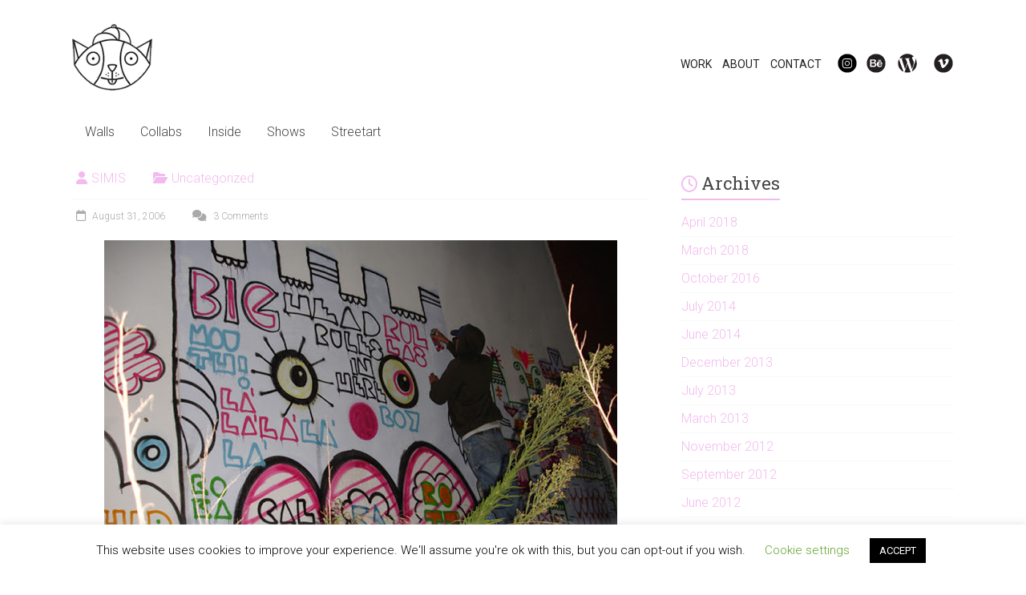

--- FILE ---
content_type: text/html; charset=UTF-8
request_url: https://www.simis.one/simis-2nd-attak/
body_size: 17520
content:
<!DOCTYPE html>
<html lang="en-US">
<head>
<meta charset="UTF-8" />
<meta name="viewport" content="width=device-width, initial-scale=1">
<link rel="profile" href="http://gmpg.org/xfn/11" />
<link rel="pingback" href="https://www.simis.one/xmlrpc.php" />
<title>SIMIS: 2nd Attak!!! &#8211; SIMIS</title>
<meta name='robots' content='max-image-preview:large' />
<link rel='dns-prefetch' href='//fonts.googleapis.com' />
<link rel="alternate" type="application/rss+xml" title="SIMIS &raquo; Feed" href="https://www.simis.one/feed/" />
<link rel="alternate" type="application/rss+xml" title="SIMIS &raquo; Comments Feed" href="https://www.simis.one/comments/feed/" />
<link rel="alternate" type="application/rss+xml" title="SIMIS &raquo; SIMIS: 2nd Attak!!! Comments Feed" href="https://www.simis.one/simis-2nd-attak/feed/" />
<link rel="alternate" title="oEmbed (JSON)" type="application/json+oembed" href="https://www.simis.one/wp-json/oembed/1.0/embed?url=https%3A%2F%2Fwww.simis.one%2Fsimis-2nd-attak%2F" />
<link rel="alternate" title="oEmbed (XML)" type="text/xml+oembed" href="https://www.simis.one/wp-json/oembed/1.0/embed?url=https%3A%2F%2Fwww.simis.one%2Fsimis-2nd-attak%2F&#038;format=xml" />
<style id='wp-img-auto-sizes-contain-inline-css' type='text/css'>
img:is([sizes=auto i],[sizes^="auto," i]){contain-intrinsic-size:3000px 1500px}
/*# sourceURL=wp-img-auto-sizes-contain-inline-css */
</style>
<link rel='stylesheet' id='dashicons-css' href='https://www.simis.one/wp-includes/css/dashicons.min.css?ver=6.9' type='text/css' media='all' />
<link rel='stylesheet' id='menu-icons-extra-css' href='https://www.simis.one/wp-content/plugins/menu-icons/css/extra.min.css?ver=0.13.20' type='text/css' media='all' />
<style id='wp-emoji-styles-inline-css' type='text/css'>

	img.wp-smiley, img.emoji {
		display: inline !important;
		border: none !important;
		box-shadow: none !important;
		height: 1em !important;
		width: 1em !important;
		margin: 0 0.07em !important;
		vertical-align: -0.1em !important;
		background: none !important;
		padding: 0 !important;
	}
/*# sourceURL=wp-emoji-styles-inline-css */
</style>
<style id='wp-block-library-inline-css' type='text/css'>
:root{--wp-block-synced-color:#7a00df;--wp-block-synced-color--rgb:122,0,223;--wp-bound-block-color:var(--wp-block-synced-color);--wp-editor-canvas-background:#ddd;--wp-admin-theme-color:#007cba;--wp-admin-theme-color--rgb:0,124,186;--wp-admin-theme-color-darker-10:#006ba1;--wp-admin-theme-color-darker-10--rgb:0,107,160.5;--wp-admin-theme-color-darker-20:#005a87;--wp-admin-theme-color-darker-20--rgb:0,90,135;--wp-admin-border-width-focus:2px}@media (min-resolution:192dpi){:root{--wp-admin-border-width-focus:1.5px}}.wp-element-button{cursor:pointer}:root .has-very-light-gray-background-color{background-color:#eee}:root .has-very-dark-gray-background-color{background-color:#313131}:root .has-very-light-gray-color{color:#eee}:root .has-very-dark-gray-color{color:#313131}:root .has-vivid-green-cyan-to-vivid-cyan-blue-gradient-background{background:linear-gradient(135deg,#00d084,#0693e3)}:root .has-purple-crush-gradient-background{background:linear-gradient(135deg,#34e2e4,#4721fb 50%,#ab1dfe)}:root .has-hazy-dawn-gradient-background{background:linear-gradient(135deg,#faaca8,#dad0ec)}:root .has-subdued-olive-gradient-background{background:linear-gradient(135deg,#fafae1,#67a671)}:root .has-atomic-cream-gradient-background{background:linear-gradient(135deg,#fdd79a,#004a59)}:root .has-nightshade-gradient-background{background:linear-gradient(135deg,#330968,#31cdcf)}:root .has-midnight-gradient-background{background:linear-gradient(135deg,#020381,#2874fc)}:root{--wp--preset--font-size--normal:16px;--wp--preset--font-size--huge:42px}.has-regular-font-size{font-size:1em}.has-larger-font-size{font-size:2.625em}.has-normal-font-size{font-size:var(--wp--preset--font-size--normal)}.has-huge-font-size{font-size:var(--wp--preset--font-size--huge)}.has-text-align-center{text-align:center}.has-text-align-left{text-align:left}.has-text-align-right{text-align:right}.has-fit-text{white-space:nowrap!important}#end-resizable-editor-section{display:none}.aligncenter{clear:both}.items-justified-left{justify-content:flex-start}.items-justified-center{justify-content:center}.items-justified-right{justify-content:flex-end}.items-justified-space-between{justify-content:space-between}.screen-reader-text{border:0;clip-path:inset(50%);height:1px;margin:-1px;overflow:hidden;padding:0;position:absolute;width:1px;word-wrap:normal!important}.screen-reader-text:focus{background-color:#ddd;clip-path:none;color:#444;display:block;font-size:1em;height:auto;left:5px;line-height:normal;padding:15px 23px 14px;text-decoration:none;top:5px;width:auto;z-index:100000}html :where(.has-border-color){border-style:solid}html :where([style*=border-top-color]){border-top-style:solid}html :where([style*=border-right-color]){border-right-style:solid}html :where([style*=border-bottom-color]){border-bottom-style:solid}html :where([style*=border-left-color]){border-left-style:solid}html :where([style*=border-width]){border-style:solid}html :where([style*=border-top-width]){border-top-style:solid}html :where([style*=border-right-width]){border-right-style:solid}html :where([style*=border-bottom-width]){border-bottom-style:solid}html :where([style*=border-left-width]){border-left-style:solid}html :where(img[class*=wp-image-]){height:auto;max-width:100%}:where(figure){margin:0 0 1em}html :where(.is-position-sticky){--wp-admin--admin-bar--position-offset:var(--wp-admin--admin-bar--height,0px)}@media screen and (max-width:600px){html :where(.is-position-sticky){--wp-admin--admin-bar--position-offset:0px}}

/*# sourceURL=wp-block-library-inline-css */
</style><style id='global-styles-inline-css' type='text/css'>
:root{--wp--preset--aspect-ratio--square: 1;--wp--preset--aspect-ratio--4-3: 4/3;--wp--preset--aspect-ratio--3-4: 3/4;--wp--preset--aspect-ratio--3-2: 3/2;--wp--preset--aspect-ratio--2-3: 2/3;--wp--preset--aspect-ratio--16-9: 16/9;--wp--preset--aspect-ratio--9-16: 9/16;--wp--preset--color--black: #000000;--wp--preset--color--cyan-bluish-gray: #abb8c3;--wp--preset--color--white: #ffffff;--wp--preset--color--pale-pink: #f78da7;--wp--preset--color--vivid-red: #cf2e2e;--wp--preset--color--luminous-vivid-orange: #ff6900;--wp--preset--color--luminous-vivid-amber: #fcb900;--wp--preset--color--light-green-cyan: #7bdcb5;--wp--preset--color--vivid-green-cyan: #00d084;--wp--preset--color--pale-cyan-blue: #8ed1fc;--wp--preset--color--vivid-cyan-blue: #0693e3;--wp--preset--color--vivid-purple: #9b51e0;--wp--preset--gradient--vivid-cyan-blue-to-vivid-purple: linear-gradient(135deg,rgb(6,147,227) 0%,rgb(155,81,224) 100%);--wp--preset--gradient--light-green-cyan-to-vivid-green-cyan: linear-gradient(135deg,rgb(122,220,180) 0%,rgb(0,208,130) 100%);--wp--preset--gradient--luminous-vivid-amber-to-luminous-vivid-orange: linear-gradient(135deg,rgb(252,185,0) 0%,rgb(255,105,0) 100%);--wp--preset--gradient--luminous-vivid-orange-to-vivid-red: linear-gradient(135deg,rgb(255,105,0) 0%,rgb(207,46,46) 100%);--wp--preset--gradient--very-light-gray-to-cyan-bluish-gray: linear-gradient(135deg,rgb(238,238,238) 0%,rgb(169,184,195) 100%);--wp--preset--gradient--cool-to-warm-spectrum: linear-gradient(135deg,rgb(74,234,220) 0%,rgb(151,120,209) 20%,rgb(207,42,186) 40%,rgb(238,44,130) 60%,rgb(251,105,98) 80%,rgb(254,248,76) 100%);--wp--preset--gradient--blush-light-purple: linear-gradient(135deg,rgb(255,206,236) 0%,rgb(152,150,240) 100%);--wp--preset--gradient--blush-bordeaux: linear-gradient(135deg,rgb(254,205,165) 0%,rgb(254,45,45) 50%,rgb(107,0,62) 100%);--wp--preset--gradient--luminous-dusk: linear-gradient(135deg,rgb(255,203,112) 0%,rgb(199,81,192) 50%,rgb(65,88,208) 100%);--wp--preset--gradient--pale-ocean: linear-gradient(135deg,rgb(255,245,203) 0%,rgb(182,227,212) 50%,rgb(51,167,181) 100%);--wp--preset--gradient--electric-grass: linear-gradient(135deg,rgb(202,248,128) 0%,rgb(113,206,126) 100%);--wp--preset--gradient--midnight: linear-gradient(135deg,rgb(2,3,129) 0%,rgb(40,116,252) 100%);--wp--preset--font-size--small: 13px;--wp--preset--font-size--medium: 20px;--wp--preset--font-size--large: 36px;--wp--preset--font-size--x-large: 42px;--wp--preset--spacing--20: 0.44rem;--wp--preset--spacing--30: 0.67rem;--wp--preset--spacing--40: 1rem;--wp--preset--spacing--50: 1.5rem;--wp--preset--spacing--60: 2.25rem;--wp--preset--spacing--70: 3.38rem;--wp--preset--spacing--80: 5.06rem;--wp--preset--shadow--natural: 6px 6px 9px rgba(0, 0, 0, 0.2);--wp--preset--shadow--deep: 12px 12px 50px rgba(0, 0, 0, 0.4);--wp--preset--shadow--sharp: 6px 6px 0px rgba(0, 0, 0, 0.2);--wp--preset--shadow--outlined: 6px 6px 0px -3px rgb(255, 255, 255), 6px 6px rgb(0, 0, 0);--wp--preset--shadow--crisp: 6px 6px 0px rgb(0, 0, 0);}:where(.is-layout-flex){gap: 0.5em;}:where(.is-layout-grid){gap: 0.5em;}body .is-layout-flex{display: flex;}.is-layout-flex{flex-wrap: wrap;align-items: center;}.is-layout-flex > :is(*, div){margin: 0;}body .is-layout-grid{display: grid;}.is-layout-grid > :is(*, div){margin: 0;}:where(.wp-block-columns.is-layout-flex){gap: 2em;}:where(.wp-block-columns.is-layout-grid){gap: 2em;}:where(.wp-block-post-template.is-layout-flex){gap: 1.25em;}:where(.wp-block-post-template.is-layout-grid){gap: 1.25em;}.has-black-color{color: var(--wp--preset--color--black) !important;}.has-cyan-bluish-gray-color{color: var(--wp--preset--color--cyan-bluish-gray) !important;}.has-white-color{color: var(--wp--preset--color--white) !important;}.has-pale-pink-color{color: var(--wp--preset--color--pale-pink) !important;}.has-vivid-red-color{color: var(--wp--preset--color--vivid-red) !important;}.has-luminous-vivid-orange-color{color: var(--wp--preset--color--luminous-vivid-orange) !important;}.has-luminous-vivid-amber-color{color: var(--wp--preset--color--luminous-vivid-amber) !important;}.has-light-green-cyan-color{color: var(--wp--preset--color--light-green-cyan) !important;}.has-vivid-green-cyan-color{color: var(--wp--preset--color--vivid-green-cyan) !important;}.has-pale-cyan-blue-color{color: var(--wp--preset--color--pale-cyan-blue) !important;}.has-vivid-cyan-blue-color{color: var(--wp--preset--color--vivid-cyan-blue) !important;}.has-vivid-purple-color{color: var(--wp--preset--color--vivid-purple) !important;}.has-black-background-color{background-color: var(--wp--preset--color--black) !important;}.has-cyan-bluish-gray-background-color{background-color: var(--wp--preset--color--cyan-bluish-gray) !important;}.has-white-background-color{background-color: var(--wp--preset--color--white) !important;}.has-pale-pink-background-color{background-color: var(--wp--preset--color--pale-pink) !important;}.has-vivid-red-background-color{background-color: var(--wp--preset--color--vivid-red) !important;}.has-luminous-vivid-orange-background-color{background-color: var(--wp--preset--color--luminous-vivid-orange) !important;}.has-luminous-vivid-amber-background-color{background-color: var(--wp--preset--color--luminous-vivid-amber) !important;}.has-light-green-cyan-background-color{background-color: var(--wp--preset--color--light-green-cyan) !important;}.has-vivid-green-cyan-background-color{background-color: var(--wp--preset--color--vivid-green-cyan) !important;}.has-pale-cyan-blue-background-color{background-color: var(--wp--preset--color--pale-cyan-blue) !important;}.has-vivid-cyan-blue-background-color{background-color: var(--wp--preset--color--vivid-cyan-blue) !important;}.has-vivid-purple-background-color{background-color: var(--wp--preset--color--vivid-purple) !important;}.has-black-border-color{border-color: var(--wp--preset--color--black) !important;}.has-cyan-bluish-gray-border-color{border-color: var(--wp--preset--color--cyan-bluish-gray) !important;}.has-white-border-color{border-color: var(--wp--preset--color--white) !important;}.has-pale-pink-border-color{border-color: var(--wp--preset--color--pale-pink) !important;}.has-vivid-red-border-color{border-color: var(--wp--preset--color--vivid-red) !important;}.has-luminous-vivid-orange-border-color{border-color: var(--wp--preset--color--luminous-vivid-orange) !important;}.has-luminous-vivid-amber-border-color{border-color: var(--wp--preset--color--luminous-vivid-amber) !important;}.has-light-green-cyan-border-color{border-color: var(--wp--preset--color--light-green-cyan) !important;}.has-vivid-green-cyan-border-color{border-color: var(--wp--preset--color--vivid-green-cyan) !important;}.has-pale-cyan-blue-border-color{border-color: var(--wp--preset--color--pale-cyan-blue) !important;}.has-vivid-cyan-blue-border-color{border-color: var(--wp--preset--color--vivid-cyan-blue) !important;}.has-vivid-purple-border-color{border-color: var(--wp--preset--color--vivid-purple) !important;}.has-vivid-cyan-blue-to-vivid-purple-gradient-background{background: var(--wp--preset--gradient--vivid-cyan-blue-to-vivid-purple) !important;}.has-light-green-cyan-to-vivid-green-cyan-gradient-background{background: var(--wp--preset--gradient--light-green-cyan-to-vivid-green-cyan) !important;}.has-luminous-vivid-amber-to-luminous-vivid-orange-gradient-background{background: var(--wp--preset--gradient--luminous-vivid-amber-to-luminous-vivid-orange) !important;}.has-luminous-vivid-orange-to-vivid-red-gradient-background{background: var(--wp--preset--gradient--luminous-vivid-orange-to-vivid-red) !important;}.has-very-light-gray-to-cyan-bluish-gray-gradient-background{background: var(--wp--preset--gradient--very-light-gray-to-cyan-bluish-gray) !important;}.has-cool-to-warm-spectrum-gradient-background{background: var(--wp--preset--gradient--cool-to-warm-spectrum) !important;}.has-blush-light-purple-gradient-background{background: var(--wp--preset--gradient--blush-light-purple) !important;}.has-blush-bordeaux-gradient-background{background: var(--wp--preset--gradient--blush-bordeaux) !important;}.has-luminous-dusk-gradient-background{background: var(--wp--preset--gradient--luminous-dusk) !important;}.has-pale-ocean-gradient-background{background: var(--wp--preset--gradient--pale-ocean) !important;}.has-electric-grass-gradient-background{background: var(--wp--preset--gradient--electric-grass) !important;}.has-midnight-gradient-background{background: var(--wp--preset--gradient--midnight) !important;}.has-small-font-size{font-size: var(--wp--preset--font-size--small) !important;}.has-medium-font-size{font-size: var(--wp--preset--font-size--medium) !important;}.has-large-font-size{font-size: var(--wp--preset--font-size--large) !important;}.has-x-large-font-size{font-size: var(--wp--preset--font-size--x-large) !important;}
/*# sourceURL=global-styles-inline-css */
</style>

<style id='classic-theme-styles-inline-css' type='text/css'>
/*! This file is auto-generated */
.wp-block-button__link{color:#fff;background-color:#32373c;border-radius:9999px;box-shadow:none;text-decoration:none;padding:calc(.667em + 2px) calc(1.333em + 2px);font-size:1.125em}.wp-block-file__button{background:#32373c;color:#fff;text-decoration:none}
/*# sourceURL=/wp-includes/css/classic-themes.min.css */
</style>
<link rel='stylesheet' id='cookie-law-info-css' href='https://www.simis.one/wp-content/plugins/cookie-law-info/legacy/public/css/cookie-law-info-public.css?ver=3.3.9.1' type='text/css' media='all' />
<link rel='stylesheet' id='cookie-law-info-gdpr-css' href='https://www.simis.one/wp-content/plugins/cookie-law-info/legacy/public/css/cookie-law-info-gdpr.css?ver=3.3.9.1' type='text/css' media='all' />
<link rel='stylesheet' id='responsive-lightbox-swipebox-css' href='https://www.simis.one/wp-content/plugins/responsive-lightbox/assets/swipebox/swipebox.min.css?ver=1.5.2' type='text/css' media='all' />
<link rel='stylesheet' id='accelerate_style-css' href='https://www.simis.one/wp-content/themes/accelerate/style.css?ver=6.9' type='text/css' media='all' />
<link rel='stylesheet' id='accelerate_child_style-css' href='https://www.simis.one/wp-content/themes/accelerate-child/style.css?ver=1.0' type='text/css' media='all' />
<link rel='stylesheet' id='accelerate_googlefonts-css' href='//fonts.googleapis.com/css?family=Roboto%3A400%2C300%2C100%7CRoboto+Slab%3A700%2C400&#038;display=swap&#038;ver=6.9' type='text/css' media='all' />
<link rel='stylesheet' id='font-awesome-4-css' href='https://www.simis.one/wp-content/themes/accelerate/fontawesome/css/v4-shims.min.css?ver=4.7.0' type='text/css' media='all' />
<link rel='stylesheet' id='font-awesome-all-css' href='https://www.simis.one/wp-content/themes/accelerate/fontawesome/css/all.min.css?ver=6.7.2' type='text/css' media='all' />
<link rel='stylesheet' id='font-awesome-solid-css' href='https://www.simis.one/wp-content/themes/accelerate/fontawesome/css/solid.min.css?ver=6.7.2' type='text/css' media='all' />
<link rel='stylesheet' id='font-awesome-regular-css' href='https://www.simis.one/wp-content/themes/accelerate/fontawesome/css/regular.min.css?ver=6.7.2' type='text/css' media='all' />
<link rel='stylesheet' id='font-awesome-brands-css' href='https://www.simis.one/wp-content/themes/accelerate/fontawesome/css/brands.min.css?ver=6.7.2' type='text/css' media='all' />
<script type="text/javascript" src="https://www.simis.one/wp-includes/js/jquery/jquery.min.js?ver=3.7.1" id="jquery-core-js"></script>
<script type="text/javascript" src="https://www.simis.one/wp-includes/js/jquery/jquery-migrate.min.js?ver=3.4.1" id="jquery-migrate-js"></script>
<script type="text/javascript" id="cookie-law-info-js-extra">
/* <![CDATA[ */
var Cli_Data = {"nn_cookie_ids":[],"cookielist":[],"non_necessary_cookies":[],"ccpaEnabled":"","ccpaRegionBased":"","ccpaBarEnabled":"","strictlyEnabled":["necessary","obligatoire"],"ccpaType":"gdpr","js_blocking":"","custom_integration":"","triggerDomRefresh":"","secure_cookies":""};
var cli_cookiebar_settings = {"animate_speed_hide":"500","animate_speed_show":"500","background":"#FFF","border":"#b1a6a6c2","border_on":"","button_1_button_colour":"#000","button_1_button_hover":"#000000","button_1_link_colour":"#fff","button_1_as_button":"1","button_1_new_win":"","button_2_button_colour":"#333","button_2_button_hover":"#292929","button_2_link_colour":"#444","button_2_as_button":"","button_2_hidebar":"","button_3_button_colour":"#000","button_3_button_hover":"#000000","button_3_link_colour":"#fff","button_3_as_button":"1","button_3_new_win":"","button_4_button_colour":"#000","button_4_button_hover":"#000000","button_4_link_colour":"#62a329","button_4_as_button":"","button_7_button_colour":"#61a229","button_7_button_hover":"#4e8221","button_7_link_colour":"#fff","button_7_as_button":"1","button_7_new_win":"","font_family":"inherit","header_fix":"","notify_animate_hide":"1","notify_animate_show":"","notify_div_id":"#cookie-law-info-bar","notify_position_horizontal":"right","notify_position_vertical":"bottom","scroll_close":"","scroll_close_reload":"","accept_close_reload":"","reject_close_reload":"","showagain_tab":"1","showagain_background":"#fff","showagain_border":"#000","showagain_div_id":"#cookie-law-info-again","showagain_x_position":"100px","text":"#000","show_once_yn":"","show_once":"10000","logging_on":"","as_popup":"","popup_overlay":"1","bar_heading_text":"","cookie_bar_as":"banner","popup_showagain_position":"bottom-right","widget_position":"left"};
var log_object = {"ajax_url":"https://www.simis.one/wp-admin/admin-ajax.php"};
//# sourceURL=cookie-law-info-js-extra
/* ]]> */
</script>
<script type="text/javascript" src="https://www.simis.one/wp-content/plugins/cookie-law-info/legacy/public/js/cookie-law-info-public.js?ver=3.3.9.1" id="cookie-law-info-js"></script>
<script type="text/javascript" src="https://www.simis.one/wp-content/plugins/responsive-lightbox/assets/dompurify/purify.min.js?ver=3.3.1" id="dompurify-js"></script>
<script type="text/javascript" id="responsive-lightbox-sanitizer-js-before">
/* <![CDATA[ */
window.RLG = window.RLG || {}; window.RLG.sanitizeAllowedHosts = ["youtube.com","www.youtube.com","youtu.be","vimeo.com","player.vimeo.com"];
//# sourceURL=responsive-lightbox-sanitizer-js-before
/* ]]> */
</script>
<script type="text/javascript" src="https://www.simis.one/wp-content/plugins/responsive-lightbox/js/sanitizer.js?ver=2.6.1" id="responsive-lightbox-sanitizer-js"></script>
<script type="text/javascript" src="https://www.simis.one/wp-content/plugins/responsive-lightbox/assets/swipebox/jquery.swipebox.min.js?ver=1.5.2" id="responsive-lightbox-swipebox-js"></script>
<script type="text/javascript" src="https://www.simis.one/wp-includes/js/underscore.min.js?ver=1.13.7" id="underscore-js"></script>
<script type="text/javascript" src="https://www.simis.one/wp-content/plugins/responsive-lightbox/assets/infinitescroll/infinite-scroll.pkgd.min.js?ver=4.0.1" id="responsive-lightbox-infinite-scroll-js"></script>
<script type="text/javascript" id="responsive-lightbox-js-before">
/* <![CDATA[ */
var rlArgs = {"script":"swipebox","selector":"lightbox","customEvents":"","activeGalleries":true,"animation":true,"hideCloseButtonOnMobile":false,"removeBarsOnMobile":true,"hideBars":true,"hideBarsDelay":5000,"videoMaxWidth":1080,"useSVG":true,"loopAtEnd":false,"woocommerce_gallery":false,"ajaxurl":"https:\/\/www.simis.one\/wp-admin\/admin-ajax.php","nonce":"e4d16f1c80","preview":false,"postId":29,"scriptExtension":false};

//# sourceURL=responsive-lightbox-js-before
/* ]]> */
</script>
<script type="text/javascript" src="https://www.simis.one/wp-content/plugins/responsive-lightbox/js/front.js?ver=2.6.1" id="responsive-lightbox-js"></script>
<script type="text/javascript" src="https://www.simis.one/wp-content/themes/accelerate/js/accelerate-custom.js?ver=6.9" id="accelerate-custom-js"></script>
<link rel="https://api.w.org/" href="https://www.simis.one/wp-json/" /><link rel="alternate" title="JSON" type="application/json" href="https://www.simis.one/wp-json/wp/v2/posts/29" /><link rel="EditURI" type="application/rsd+xml" title="RSD" href="https://www.simis.one/xmlrpc.php?rsd" />
<meta name="generator" content="WordPress 6.9" />
<link rel="canonical" href="https://www.simis.one/simis-2nd-attak/" />
<link rel='shortlink' href='https://www.simis.one/?p=29' />
<link rel="pingback" href="https://www.simis.one/xmlrpc.php"><style type="text/css" id="custom-background-css">
body.custom-background { background-color: #ffffff; }
</style>
	<link rel="icon" href="https://www.simis.one/media/miau_logo.png" sizes="32x32" />
<link rel="icon" href="https://www.simis.one/media/miau_logo.png" sizes="192x192" />
<link rel="apple-touch-icon" href="https://www.simis.one/media/miau_logo.png" />
<meta name="msapplication-TileImage" content="https://www.simis.one/media/miau_logo.png" />
		<style type="text/css"> .accelerate-button,blockquote,button,input[type=button],input[type=reset],input[type=submit]{background-color:#f2baef}a{color:#f2baef}#page{border-top:3px solid #f2baef}#site-title a:hover{color:#f2baef}#search-form span,.main-navigation a:hover,.main-navigation ul li ul li a:hover,.main-navigation ul li ul li:hover>a,.main-navigation ul li.current-menu-ancestor a,.main-navigation ul li.current-menu-item a,.main-navigation ul li.current-menu-item ul li a:hover,.main-navigation ul li.current_page_ancestor a,.main-navigation ul li.current_page_item a,.main-navigation ul li:hover>a,.main-small-navigation li:hover > a{background-color:#f2baef}.site-header .menu-toggle:before{color:#f2baef}.main-small-navigation li:hover{background-color:#f2baef}.main-small-navigation ul>.current-menu-item,.main-small-navigation ul>.current_page_item{background:#f2baef}.footer-menu a:hover,.footer-menu ul li.current-menu-ancestor a,.footer-menu ul li.current-menu-item a,.footer-menu ul li.current_page_ancestor a,.footer-menu ul li.current_page_item a,.footer-menu ul li:hover>a{color:#f2baef}#featured-slider .slider-read-more-button,.slider-title-head .entry-title a{background-color:#f2baef}a.slide-prev,a.slide-next,.slider-title-head .entry-title a{background-color:#f2baef}#controllers a.active,#controllers a:hover{background-color:#f2baef;color:#f2baef}.format-link .entry-content a{background-color:#f2baef}#secondary .widget_featured_single_post h3.widget-title a:hover,.widget_image_service_block .entry-title a:hover{color:#f2baef}.pagination span{background-color:#f2baef}.pagination a span:hover{color:#f2baef;border-color:#f2baef}#content .comments-area a.comment-edit-link:hover,#content .comments-area a.comment-permalink:hover,#content .comments-area article header cite a:hover,.comments-area .comment-author-link a:hover{color:#f2baef}.comments-area .comment-author-link span{background-color:#f2baef}#wp-calendar #today,.comment .comment-reply-link:hover,.nav-next a,.nav-previous a{color:#f2baef}.widget-title span{border-bottom:2px solid #f2baef}#secondary h3 span:before,.footer-widgets-area h3 span:before{color:#f2baef}#secondary .accelerate_tagcloud_widget a:hover,.footer-widgets-area .accelerate_tagcloud_widget a:hover{background-color:#f2baef}.footer-widgets-area a:hover{color:#f2baef}.footer-socket-wrapper{border-top:3px solid #f2baef}.footer-socket-wrapper .copyright a:hover{color:#f2baef}a#scroll-up{background-color:#f2baef}.entry-meta .byline i,.entry-meta .cat-links i,.entry-meta a,.post .entry-title a:hover{color:#f2baef}.entry-meta .post-format i{background-color:#f2baef}.entry-meta .comments-link a:hover,.entry-meta .edit-link a:hover,.entry-meta .posted-on a:hover,.main-navigation li.menu-item-has-children:hover,.entry-meta .tag-links a:hover{color:#f2baef}.more-link span,.read-more{background-color:#f2baef}.woocommerce #respond input#submit, .woocommerce a.button, .woocommerce button.button, .woocommerce input.button, .woocommerce #respond input#submit.alt, .woocommerce a.button.alt, .woocommerce button.button.alt, .woocommerce input.button.alt,.woocommerce span.onsale {background-color: #f2baef;}.woocommerce ul.products li.product .price .amount,.entry-summary .price .amount,.woocommerce .woocommerce-message::before{color: #f2baef;},.woocommerce .woocommerce-message { border-top-color: #f2baef;}</style>
				<style type="text/css" id="wp-custom-css">
			/*
Theme Name: Accelerate Child Theme
Theme URI: http://themegrill.com/themes/accelerate/
Description: Child Theme for Accelerate
Author: ThemeGrill
Author URI: http://themegrill.com
Template: accelerate
Version: 1.0
*/

/* 
-------------------------------------------------------------- */

/* =HEADER
----------------------------------------------- */

.entry-header {
  display: none;
}

#header-text-nav-container {
  	border-bottom: none;
	background-color: #ffffff;
}

#header-text-nav-wrap {
	padding-bottom: 30px;
}

#header-logo-image {
	width: 120px;
}



/* =NAVIGATION
----------------------------------------------- */

.menu-social-container li {
display: inline-block;

}

.menu-item-1275 a {
	color: #222222;
	padding-left: 10px;
	font-weight: 500;
}

.menu-item-1276 a {
	color: #222222;
	padding-left: 10px;
	font-weight: 500;
}

.menu-item-1278 a {
	color: #222222;
	padding-left: 10px;
	padding-right: 10px;
	font-weight: 500;
}

.menu-item-1275 a:hover {
	color: #f2baef;
}

.menu-item-1276 a:hover {
	color: #f2baef;
}

.menu-item-1278 a:hover {
	color: #f2baef;
}

.menu-item-1275 a:active {
	color: #f2baef;
}

.menu-item-1276 a:active {
	color: #f2baef;
}

.menu-item-1278 a:active {
	color: #f2baef;
}

/* Social Menu */

#menu-social .menu-be a, #menu-social .menu-be a:hover, #menu-social .menu-be a:focus, 
#menu-social .menu-wp a, #menu-social .menu-wp a:hover, #menu-social .menu-wp a:focus, 
#menu-social .menu-vi a, #menu-social .menu-vi a:hover, #menu-social .menu-vi a:focus,
#menu-social .menu-ig a, #menu-social .menu-vig a:hover, #menu-social .menu-ig a:focus {

background-repeat:no-repeat;
background-position:0.5em 0.5em;
color:transparent;	
margin-top: 20px;
padding: 10px 20px 20px 0px;
position: static;
display: inherit;
}

/* Fully replaces Menu with custom images */

#menu-social .menu-be a {
background-image:url('http://www.simis.one/media/simis_one_icon_behance.png');
}

#menu-social .menu-be a:hover, #menu-social .menu-be a:focus {background-image:url('http://www.simis.one/media/simis_one_icon_Behance_pink.png');
}

#menu-social .menu-wp a {
background-image:url('http://www.simis.one/media/simis_one_icon_wp.png');
}

#menu-social .menu-wp a:hover, #menu-social .menu-wp a:focus {
background-image:url('http://www.simis.one/media/simis_one_icon_WP_pink.png');
}

#menu-social .menu-vi a {
background-image:url('http://www.simis.one/media/simis_one_icon_vimeo.png');
}

#menu-social .menu-vi a:hover, #menu-social .menu-vi a:focus {
background-image:url('http://www.simis.one/media/simis_one_icon_Vimeo_pink.png');
}

#menu-social .menu-ig a {
background-image:url('http://www.simis.one/media/simis_one_icon_Instagram.png');
}

#menu-social .menu-ig a:hover, #menu-social .menu-ig a:focus {
background-image:url('http://www.simis.one/media/simis_one_icon_Instagram_pink.png');
}

/* Primary menu 
-------------------------------------------------------------- */


.page-id-128 #header-logo-image {
	display: none;
}

.page-id-128 #menu-social {
	display: none;
}

.page-id-128 #menu-work {
	display: none;
}

.page-id-128 #colophon {
	display: none;
}

/* Content 
-------------------------------------------------------------- */

#page {
	box-shadow: none;
	}

#main {
	padding-top: 0px;
	margin-top: 0px;
}

#main {
	margin-top: 200px;
}

.page-id-1256 #content {
	margin-top: -99px;
}

.page-id-1256 #site-navigation {
	display: none;
}

.wp-block-video {
	margin-bottom: 4em;
}

.wp-block-video video {
	width: 98%;
}

/* Posts 
-------------------------------------------------------------- */

/* =RESPONSIVE STRUCTURE
----------------------------------------------- */
@media only screen and (min-width: 768px) {

#masthead {
position: fixed;
top: 0px;
width: 100%;
z-index: 9999;
}

#main {
margin-top: 210px;
}

/* =FOOGALLERY
----------------------------------------------- */

.fg-caption-title {
	background-color: #f2baef;
}

.fg-simple_portfolio.fg-light .fg-caption-title {
color: #ffffff;
}

/* Footer 
-------------------------------------------------------------- */

#scroll-up {
	margin-bottom: 50px;
}		</style>
		<style id="sccss"></style><link rel='stylesheet' id='wpforms-classic-full-css' href='https://www.simis.one/wp-content/plugins/wpforms-lite/assets/css/frontend/classic/wpforms-full.min.css?ver=1.9.8.7' type='text/css' media='all' />
</head>

<body class="wp-singular post-template-default single single-post postid-29 single-format-standard custom-background wp-custom-logo wp-embed-responsive wp-theme-accelerate wp-child-theme-accelerate-child sticky-menu-no-transition  better-responsive-menu wide">
<div id="page" class="hfeed site">
		<header id="masthead" class="site-header clearfix">

		<div id="header-text-nav-container" class="clearfix">

			
			<div class="inner-wrap">

				<div id="header-text-nav-wrap" class="clearfix">
					<div id="header-left-section">
													<div id="header-logo-image">
																<a href="https://www.simis.one/" class="custom-logo-link" rel="home"><img width="120" height="99" src="https://www.simis.one/media/miau_logo.png" class="custom-logo" alt="miau_logo" decoding="async" /></a>							</div><!-- #header-logo-image -->
												<div id="header-text" class="screen-reader-text">
														<h3 id="site-title">
									<a href="https://www.simis.one/" title="SIMIS" rel="home">SIMIS</a>
								</h3>
															<p id="site-description">Graffiti, Streetart, Illustration, Murals, Art, Paintings</p>
													</div><!-- #header-text -->
					</div><!-- #header-left-section -->
					<div id="header-right-section">
												<div id="header-right-sidebar" class="clearfix">
						<aside id="nav_menu-7" class="widget widget_nav_menu"><div class="menu-social-container"><ul id="menu-social" class="menu"><li id="menu-item-1275" class="menu-item menu-item-type-custom menu-item-object-custom menu-item-1275"><a href="https://simis.one/walls">WORK</a></li>
<li id="menu-item-1276" class="menu-item menu-item-type-custom menu-item-object-custom menu-item-1276"><a href="#about">ABOUT</a></li>
<li id="menu-item-1278" class="menu-item menu-item-type-custom menu-item-object-custom menu-item-1278"><a href="#contact">CONTACT</a></li>
<li id="menu-item-1247" class="menu-ig menu-item menu-item-type-custom menu-item-object-custom menu-item-1247"><a href="https://www.instagram.com/oey_simis/">IG</a></li>
<li id="menu-item-779" class="menu-be menu-item menu-item-type-custom menu-item-object-custom menu-item-779"><a href="https://www.behance.net/simis">Be</a></li>
<li id="menu-item-564" class="menu-wp menu-item menu-item-type-custom menu-item-object-custom menu-item-564"><a href="https://oeysimis.wordpress.com/">WP</a></li>
<li id="menu-item-565" class="menu-vi menu-item menu-item-type-custom menu-item-object-custom menu-item-565"><a href="https://vimeo.com/simis">Vi</a></li>
</ul></div></aside>						</div>
									    	</div><!-- #header-right-section -->

			   </div><!-- #header-text-nav-wrap -->

			</div><!-- .inner-wrap -->

			
			<nav id="site-navigation" class="main-navigation inner-wrap clearfix" role="navigation">
				<h3 class="menu-toggle">Menu</h3>
				<div class="menu-work-container"><ul id="menu-work" class="menu"><li id="menu-item-460" class="menu-item menu-item-type-post_type menu-item-object-page menu-item-460"><a href="https://www.simis.one/walls/">Walls</a></li>
<li id="menu-item-461" class="menu-item menu-item-type-post_type menu-item-object-page menu-item-461"><a href="https://www.simis.one/collabs/">Collabs</a></li>
<li id="menu-item-508" class="menu-item menu-item-type-post_type menu-item-object-page menu-item-508"><a href="https://www.simis.one/inside/">Inside</a></li>
<li id="menu-item-465" class="menu-item menu-item-type-post_type menu-item-object-page menu-item-465"><a href="https://www.simis.one/shows/">Shows</a></li>
<li id="menu-item-464" class="menu-item menu-item-type-post_type menu-item-object-page menu-item-464"><a href="https://www.simis.one/streetart/">Streetart</a></li>
</ul></div>			</nav>
		</div><!-- #header-text-nav-container -->

		
		
	</header>
			<div id="main" class="clearfix">
		<div class="inner-wrap clearfix">

	<div id="primary">
		<div id="content" class="clearfix">

			
				
<article id="post-29" class="post-29 post type-post status-publish format-standard hentry category-uncategorized">
	
	
	<header class="entry-header">
		<h1 class="entry-title">
			SIMIS: 2nd Attak!!!		</h1>
	</header>

	<div class="entry-meta">		<span class="byline"><span class="author vcard"><i class="fa fa-user"></i><a class="url fn n" href="https://www.simis.one/author/simis_umkaiu/" title="SIMIS">SIMIS</a></span></span>
		<span class="cat-links"><i class="fa fa-folder-open"></i><a href="https://www.simis.one/category/uncategorized/" rel="category tag">Uncategorized</a></span>
		<span class="sep"><span class="post-format"><i class="fa "></i></span></span>

		<span class="posted-on"><a href="https://www.simis.one/simis-2nd-attak/" title="12:19 am" rel="bookmark"><i class="fa fa-calendar-o"></i> <time class="entry-date published" datetime="2006-08-31T00:19:00+00:00">August 31, 2006</time></a></span>			<span class="comments-link"><a href="https://www.simis.one/simis-2nd-attak/#comments"><i class="fa fa-comments"></i> 3 Comments</a></span>
		</div>
	<div class="entry-content clearfix">
		<div class="separator" style="clear:both;text-align:center;"><a href="http://oeysimis.files.wordpress.com/2006/08/oeyatwork.jpg" style="margin-left:1em;margin-right:1em;" data-rel="lightbox-image-0" data-rl_title="" data-rl_caption="" title=""><img fetchpriority="high" decoding="async" border="0" height="480" src="http://oeysimis.files.wordpress.com/2006/08/8380e-oeyatwork.jpg" width="640" /></a></div>
<div class="separator" style="clear:both;text-align:center;"></div>
<p><span style="font-family:verdana;">Drawing the Message in SIMIS kru&#8217;s second attak, at the back of FIAT&#8217;s warehouse in Caldas da Rainha, visible for who travels in trains&#8230;</span><br /><span style="font-family:verdana;">Hope the People of the buildings in front liked this different awakening&#8230;</span></p>
	</div>

	</article>

						<ul class="default-wp-page clearfix">
			<li class="previous"><a href="https://www.simis.one/simis-a-kru-as-born/" rel="prev"><span class="meta-nav">&larr;</span> SIMIS: a KRU as Born!!!</a></li>
			<li class="next"><a href="https://www.simis.one/simis-3rd-attak/" rel="next">SIMIS: 3rd Attak!!! <span class="meta-nav">&rarr;</span></a></li>
		</ul>
	
				
				
				
<div id="comments" class="comments-area">

	
			<h3 class="comments-title">
			3 thoughts on &ldquo;<span>SIMIS: 2nd Attak!!!</span>&rdquo;		</h3>

		
		<ul class="comment-list">
						<li class="comment even thread-even depth-1" id="li-comment-11">
				<article id="comment-11" class="comment">
					<header class="comment-meta comment-author vcard">
						<div class="comment-author-link"><i class="fa fa-user"></i><a href="http://www.blindado.net" class="url" rel="ugc external nofollow">Helio Oliveira</a></div><div class="comment-date-time"><i class="fa fa-calendar-o"></i>August 31, 2006 at 10:05 am</div><a class="comment-permalink" href="https://www.simis.one/simis-2nd-attak/#comment-11"><i class="fa fa-link"></i>Permalink</a>					</header><!-- .comment-meta -->

					
					<section class="comment-content comment">
						<p>This comment has been removed by a blog administrator.</p>
						<a rel="nofollow" class="comment-reply-login" href="https://www.simis.one/wp-login.php?redirect_to=https%3A%2F%2Fwww.simis.one%2Fsimis-2nd-attak%2F">Log in to Reply</a>					</section><!-- .comment-content -->

				</article><!-- #comment-## -->
				</li><!-- #comment-## -->
			<li class="comment odd alt thread-odd thread-alt depth-1" id="li-comment-12">
				<article id="comment-12" class="comment">
					<header class="comment-meta comment-author vcard">
						<div class="comment-author-link"><i class="fa fa-user"></i><a href="http://www.blogger.com/profile/06495313350301160472" class="url" rel="ugc external nofollow">UIU</a></div><div class="comment-date-time"><i class="fa fa-calendar-o"></i>September 3, 2006 at 8:03 pm</div><a class="comment-permalink" href="https://www.simis.one/simis-2nd-attak/#comment-12"><i class="fa fa-link"></i>Permalink</a>					</header><!-- .comment-meta -->

					
					<section class="comment-content comment">
						<p>qq dia fazem o FIAT Simis&#8230; lol* big abrazo desde Barna! onde o andamento ñ pára!!!</p>
						<a rel="nofollow" class="comment-reply-login" href="https://www.simis.one/wp-login.php?redirect_to=https%3A%2F%2Fwww.simis.one%2Fsimis-2nd-attak%2F">Log in to Reply</a>					</section><!-- .comment-content -->

				</article><!-- #comment-## -->
				</li><!-- #comment-## -->
			<li class="comment even thread-even depth-1" id="li-comment-13">
				<article id="comment-13" class="comment">
					<header class="comment-meta comment-author vcard">
						<div class="comment-author-link"><i class="fa fa-user"></i><a href="http://www.fotolog.com/eime" class="url" rel="ugc external nofollow">eime</a></div><div class="comment-date-time"><i class="fa fa-calendar-o"></i>September 8, 2006 at 2:02 am</div><a class="comment-permalink" href="https://www.simis.one/simis-2nd-attak/#comment-13"><i class="fa fa-link"></i>Permalink</a>					</header><!-- .comment-meta -->

					
					<section class="comment-content comment">
						<p>ja mirei essa pintura, quando passei de expresso pela ponte do Modelo. atacaram em grande massa nessa noite.hoje foi a minha vez de deixar mais umas marcas plas caldas&#8230;dá-lhe ai.</p>
						<a rel="nofollow" class="comment-reply-login" href="https://www.simis.one/wp-login.php?redirect_to=https%3A%2F%2Fwww.simis.one%2Fsimis-2nd-attak%2F">Log in to Reply</a>					</section><!-- .comment-content -->

				</article><!-- #comment-## -->
				</li><!-- #comment-## -->
		</ul><!-- .comment-list -->

		
	
	
		<div id="respond" class="comment-respond">
		<h3 id="reply-title" class="comment-reply-title">Leave a Reply <small><a rel="nofollow" id="cancel-comment-reply-link" href="/simis-2nd-attak/#respond" style="display:none;">Cancel reply</a></small></h3><p class="must-log-in">You must be <a href="https://www.simis.one/wp-login.php?redirect_to=https%3A%2F%2Fwww.simis.one%2Fsimis-2nd-attak%2F">logged in</a> to post a comment.</p>	</div><!-- #respond -->
	
</div><!-- #comments -->
			
		</div><!-- #content -->
	</div><!-- #primary -->


<div id="secondary">
			
		<aside id="archives-2" class="widget widget_archive"><h3 class="widget-title"><span>Archives</span></h3>
			<ul>
					<li><a href='https://www.simis.one/2018/04/'>April 2018</a></li>
	<li><a href='https://www.simis.one/2018/03/'>March 2018</a></li>
	<li><a href='https://www.simis.one/2016/10/'>October 2016</a></li>
	<li><a href='https://www.simis.one/2014/07/'>July 2014</a></li>
	<li><a href='https://www.simis.one/2014/06/'>June 2014</a></li>
	<li><a href='https://www.simis.one/2013/12/'>December 2013</a></li>
	<li><a href='https://www.simis.one/2013/07/'>July 2013</a></li>
	<li><a href='https://www.simis.one/2013/03/'>March 2013</a></li>
	<li><a href='https://www.simis.one/2012/11/'>November 2012</a></li>
	<li><a href='https://www.simis.one/2012/09/'>September 2012</a></li>
	<li><a href='https://www.simis.one/2012/06/'>June 2012</a></li>
	<li><a href='https://www.simis.one/2012/05/'>May 2012</a></li>
	<li><a href='https://www.simis.one/2012/01/'>January 2012</a></li>
	<li><a href='https://www.simis.one/2011/12/'>December 2011</a></li>
	<li><a href='https://www.simis.one/2011/11/'>November 2011</a></li>
	<li><a href='https://www.simis.one/2011/10/'>October 2011</a></li>
	<li><a href='https://www.simis.one/2011/09/'>September 2011</a></li>
	<li><a href='https://www.simis.one/2011/07/'>July 2011</a></li>
	<li><a href='https://www.simis.one/2011/03/'>March 2011</a></li>
	<li><a href='https://www.simis.one/2011/01/'>January 2011</a></li>
	<li><a href='https://www.simis.one/2010/11/'>November 2010</a></li>
	<li><a href='https://www.simis.one/2010/10/'>October 2010</a></li>
	<li><a href='https://www.simis.one/2010/07/'>July 2010</a></li>
	<li><a href='https://www.simis.one/2010/06/'>June 2010</a></li>
	<li><a href='https://www.simis.one/2010/03/'>March 2010</a></li>
	<li><a href='https://www.simis.one/2010/01/'>January 2010</a></li>
	<li><a href='https://www.simis.one/2009/12/'>December 2009</a></li>
	<li><a href='https://www.simis.one/2009/11/'>November 2009</a></li>
	<li><a href='https://www.simis.one/2009/10/'>October 2009</a></li>
	<li><a href='https://www.simis.one/2009/08/'>August 2009</a></li>
	<li><a href='https://www.simis.one/2009/07/'>July 2009</a></li>
	<li><a href='https://www.simis.one/2009/06/'>June 2009</a></li>
	<li><a href='https://www.simis.one/2009/05/'>May 2009</a></li>
	<li><a href='https://www.simis.one/2009/04/'>April 2009</a></li>
	<li><a href='https://www.simis.one/2009/03/'>March 2009</a></li>
	<li><a href='https://www.simis.one/2009/02/'>February 2009</a></li>
	<li><a href='https://www.simis.one/2009/01/'>January 2009</a></li>
	<li><a href='https://www.simis.one/2008/12/'>December 2008</a></li>
	<li><a href='https://www.simis.one/2008/11/'>November 2008</a></li>
	<li><a href='https://www.simis.one/2008/10/'>October 2008</a></li>
	<li><a href='https://www.simis.one/2008/09/'>September 2008</a></li>
	<li><a href='https://www.simis.one/2008/08/'>August 2008</a></li>
	<li><a href='https://www.simis.one/2008/07/'>July 2008</a></li>
	<li><a href='https://www.simis.one/2008/06/'>June 2008</a></li>
	<li><a href='https://www.simis.one/2008/05/'>May 2008</a></li>
	<li><a href='https://www.simis.one/2008/03/'>March 2008</a></li>
	<li><a href='https://www.simis.one/2008/02/'>February 2008</a></li>
	<li><a href='https://www.simis.one/2008/01/'>January 2008</a></li>
	<li><a href='https://www.simis.one/2007/12/'>December 2007</a></li>
	<li><a href='https://www.simis.one/2007/11/'>November 2007</a></li>
	<li><a href='https://www.simis.one/2007/09/'>September 2007</a></li>
	<li><a href='https://www.simis.one/2007/08/'>August 2007</a></li>
	<li><a href='https://www.simis.one/2007/07/'>July 2007</a></li>
	<li><a href='https://www.simis.one/2007/05/'>May 2007</a></li>
	<li><a href='https://www.simis.one/2007/04/'>April 2007</a></li>
	<li><a href='https://www.simis.one/2007/03/'>March 2007</a></li>
	<li><a href='https://www.simis.one/2007/02/'>February 2007</a></li>
	<li><a href='https://www.simis.one/2006/12/'>December 2006</a></li>
	<li><a href='https://www.simis.one/2006/09/'>September 2006</a></li>
	<li><a href='https://www.simis.one/2006/08/'>August 2006</a></li>
	<li><a href='https://www.simis.one/2006/05/'>May 2006</a></li>
	<li><a href='https://www.simis.one/2006/04/'>April 2006</a></li>
	<li><a href='https://www.simis.one/2006/02/'>February 2006</a></li>
	<li><a href='https://www.simis.one/2002/02/'>February 2002</a></li>
	<li><a href='https://www.simis.one/207/04/'>April 207</a></li>
			</ul>

			</aside><aside id="categories-2" class="widget widget_categories"><h3 class="widget-title"><span>Categories</span></h3>
			<ul>
					<li class="cat-item cat-item-144"><a href="https://www.simis.one/category/agenda/">Agenda</a>
</li>
	<li class="cat-item cat-item-198"><a href="https://www.simis.one/category/bicycles/">Bicycles</a>
</li>
	<li class="cat-item cat-item-65"><a href="https://www.simis.one/category/black-book-2/">Black Book</a>
</li>
	<li class="cat-item cat-item-168"><a href="https://www.simis.one/category/blindado/">Blindado</a>
</li>
	<li class="cat-item cat-item-86"><a href="https://www.simis.one/category/bombing/">Bombing</a>
</li>
	<li class="cat-item cat-item-237"><a href="https://www.simis.one/category/character/">character</a>
</li>
	<li class="cat-item cat-item-184"><a href="https://www.simis.one/category/digital-2/">Digital</a>
</li>
	<li class="cat-item cat-item-99"><a href="https://www.simis.one/category/drawing/">Drawing</a>
</li>
	<li class="cat-item cat-item-107"><a href="https://www.simis.one/category/exhibitions/">Exhibitions</a>
</li>
	<li class="cat-item cat-item-41"><a href="https://www.simis.one/category/graffiti-2/">Graffiti</a>
</li>
	<li class="cat-item cat-item-147"><a href="https://www.simis.one/category/illustration-2/">Illustration</a>
</li>
	<li class="cat-item cat-item-193"><a href="https://www.simis.one/category/interiors/">Interiors</a>
</li>
	<li class="cat-item cat-item-185"><a href="https://www.simis.one/category/mixedmedia/">MixedMedia</a>
</li>
	<li class="cat-item cat-item-91"><a href="https://www.simis.one/category/monkey-snow/">Monkey SNOW</a>
</li>
	<li class="cat-item cat-item-134"><a href="https://www.simis.one/category/music/">Music</a>
</li>
	<li class="cat-item cat-item-148"><a href="https://www.simis.one/category/notebook/">Notebook</a>
</li>
	<li class="cat-item cat-item-43"><a href="https://www.simis.one/category/others/">Others</a>
</li>
	<li class="cat-item cat-item-138"><a href="https://www.simis.one/category/painting/">Painting</a>
</li>
	<li class="cat-item cat-item-48"><a href="https://www.simis.one/category/politics/">Politics</a>
</li>
	<li class="cat-item cat-item-199"><a href="https://www.simis.one/category/stencil/">Stencil</a>
</li>
	<li class="cat-item cat-item-119"><a href="https://www.simis.one/category/stickers/">Stickers</a>
</li>
	<li class="cat-item cat-item-139"><a href="https://www.simis.one/category/street-art/">Street Art</a>
</li>
	<li class="cat-item cat-item-127"><a href="https://www.simis.one/category/tagging/">Tagging</a>
</li>
	<li class="cat-item cat-item-207"><a href="https://www.simis.one/category/tattoo/">Tattoo</a>
</li>
	<li class="cat-item cat-item-66"><a href="https://www.simis.one/category/typography/">Typography</a>
</li>
	<li class="cat-item cat-item-1"><a href="https://www.simis.one/category/uncategorized/">Uncategorized</a>
</li>
	<li class="cat-item cat-item-55"><a href="https://www.simis.one/category/vandalism/">Vandalism</a>
</li>
	<li class="cat-item cat-item-159"><a href="https://www.simis.one/category/workshops/">Workshops</a>
</li>
			</ul>

			</aside>	</div>


		</div><!-- .inner-wrap -->
	</div><!-- #main -->	
			<footer id="colophon" class="clearfix">	
			<div class="footer-widgets-wrapper">
	<div class="inner-wrap">
		<div class="footer-widgets-area clearfix">
			<div class="tg-one-third">
				<aside id="text-12" class="widget widget_text"><h3 class="widget-title"><span>OEY aka SIMIS</span></h3>			<div class="textwidget"><p><img loading="lazy" decoding="async" class="alignnone size-full wp-image-848" src="https://www.simis.one/media/simis_one_profile.jpg" alt="" width="360" height="360" srcset="https://www.simis.one/media/simis_one_profile.jpg 360w, https://www.simis.one/media/simis_one_profile-150x150.jpg 150w, https://www.simis.one/media/simis_one_profile-300x300.jpg 300w, https://www.simis.one/media/simis_one_profile-230x230.jpg 230w" sizes="auto, (max-width: 360px) 100vw, 360px" /></p>
</div>
		</aside><aside id="text-14" class="widget widget_text"><h3 class="widget-title"><span>Bio</span></h3>			<div class="textwidget"><p><a id="about"></a><br />
Started to paint with stencils around 2000. The monkeys came 5 years later.<br />
Painted here and there and I had the luck to meet really great people and beautiful places on this journey.</p>
<p>For projects and illustrations you can visit my <a href="https://www.behance.net/simis">Behance</a>. If you like you can check no edited videos of a few old pieces in <a href="https://vimeo.com/simis">Vimeo</a>. In my <a href="https://oeysimis.wordpress.com/">WordPress</a> Blog you&#8217;ll find all sorts of stuff like drawings, sketches, canvas and bombs among other things. And in my <a href="https://www.instagram.com/oey_simis/">Instagram</a> you can check some of my latest stuff.</p>
<p>Thanks for cheking and have fun yo!</p>
</div>
		</aside>			</div>
			<div class="tg-one-third">
				<aside id="text-4" class="widget widget_text"><h3 class="widget-title"><span>Shows</span></h3>			<div class="textwidget"><p><strong>2016</strong><br />
<a href="https://www.facebook.com/paintandbeer/">Paint &amp; Beer</a> @ <a href="&quot;https://adm.amsterdam/">ADM</a>, Amsterdam</p>
<p><strong>2015</strong><br />
<a href="https://www.facebook.com/paintandbeer/">Paint &amp; Beer</a> @ Villa Friekens, Amsterdam</p>
<p><strong>2013</strong><br />
<a href="https://www.facebook.com/paintandbeer/">Paint &amp; Beer</a> @ Villa Friekens, Amsterdam</p>
<p><strong>2010</strong><br />
<a href="https://kulturflur.wordpress.com/ausstellungen/mind-the-gap/">Mind the Gap</a> @ <a href="https://kulturflur.wordpress.com/">Kulturflur</a> in Hildesheim, Germany<br />
Boom Tschack &#8211; Hildesheim, Germany<br />
<a href="https://www.uni-hildesheim.de/fb2/studium/projektsemester">Glauben Machen</a> &#8211; Uni Hildesheim, Germany</p>
<p><strong>2009</strong><br />
10 Years ADM Werf @ <a href="&quot;https://adm.amsterdam/">ADM</a>, Amsterdam<br />
Freak Fest @ Villa Friekens, Amsterdam<br />
<a href="https://www.facebook.com/paintandbeer/">Paint &amp; Beer</a> @ Villa Friekens, Amsterdam</p>
<p><strong>2008</strong><br />
INViTRO &#8211; Marinha Grande, Portugal</p>
<p><strong>2007</strong><br />
<a href="https://www.youtube.com/user/urbanshakers/videos?shelf_id=0&#038;view=0&#038;sort=dd">Urban Shakers</a> with <a href="https://lastplak.nl">Lastplak</a><br />
@ Post BG in Amsterdam, Netherlands</p>
<p><strong>2006</strong><br />
ESPAÇO FRiSOUND &#8211; Live painting @ SuperBock SuperRock in Lisbon, Portugal<br />
“Loop Suppa apresenta: Outros Desenhos nº2” CalDesign, Caldas da Rainha, Portugal</p>
<p><strong>2004</strong><br />
“Showroom nº1 – BRAT” CalDesign, Caldas da Rainha, Portugal</p>
</div>
		</aside>			</div>
			<div class="tg-one-third tg-one-third-last">
				<aside id="text-6" class="widget widget_text"><h3 class="widget-title"><span>Painted with</span></h3>			<div class="textwidget"><p><a href="https://www.flickr.com/people/bcbruta/?ytcheck=1&amp;new_session=1">BCBruta</a> from Barcelona<br />
<a href="http://www.bimimonsters.com/">Bimimonsters</a> from Amsterdam<br />
<a href="http://www.edjinn.com/">Edjinn</a> from Barcelona<br />
<a href="https://www.behance.net/gastrikjuice">Gastrik Juice</a> from Amsterdam<br />
<a href="http://ibie.es/">Ibie</a> from Barcelona<br />
<a href="https://www.flickr.com/photos/mejuan">Juan Carlos Noria</a> from Venezuela<br />
<a href="http://lastplak.nl/">Lastplak</a> from Rotterdam<br />
<a href="https://www.facebook.com/LIGONE-204774722875076/ ">Lig One</a> from Antwerp<br />
<a href="http://martalee.tumblr.com/">Marta Lee</a> from Lisbon<br />
<a href="https://monmort.blogspot.com/">Mon Mort</a> from Barcelona<br />
<a href="http://www.ekosystem.org/tag/sqon">Sqon the Cat</a> from Italy<br />
<a href="http://hellotopo.com/">Topo</a> from Venezuela<br />
<a href="https://www.instagram.com/yatusabesmadrid/">YaTuSabes</a> from Madrid</p>
</div>
		</aside><aside id="text-8" class="widget widget_text"><h3 class="widget-title"><span>Worked for</span></h3>			<div class="textwidget"><p><a href="https://www.facebook.com/beatbombers1/">Beatbombers</a> from Portugal<br />
<a href="https://soundcloud.com/stereossauro">Stereossauro</a> from Portugal<br />
<a id="contact"></a></p>
</div>
		</aside><aside id="text-10" class="widget widget_text"><h3 class="widget-title"><span>Contact</span></h3>			<div class="textwidget"></div>
		</aside><aside id="wpforms-widget-6" class="widget wpforms-widget"><div class="wpforms-container wpforms-container-full form" id="wpforms-830"><form id="wpforms-form-830" class="wpforms-validate wpforms-form" data-formid="830" method="post" enctype="multipart/form-data" action="/simis-2nd-attak/" data-token="7292c48e5c96b1ab50ea3b23e01ad4bb" data-token-time="1768722013"><noscript class="wpforms-error-noscript">Please enable JavaScript in your browser to complete this form.</noscript><div class="wpforms-field-container"><div id="wpforms-830-field_6-container" class="wpforms-field wpforms-field-name" data-field-id="6"><label class="wpforms-field-label wpforms-label-hide" for="wpforms-830-field_6">Name <span class="wpforms-required-label">*</span></label><input type="text" id="wpforms-830-field_6" class="wpforms-field-large wpforms-field-required" name="wpforms[fields][6]" placeholder="Name" required></div><div id="wpforms-830-field_3-container" class="wpforms-field wpforms-field-email" data-field-id="3"><label class="wpforms-field-label wpforms-label-hide" for="wpforms-830-field_3">Email <span class="wpforms-required-label">*</span></label><input type="email" id="wpforms-830-field_3" class="wpforms-field-large wpforms-field-required" name="wpforms[fields][3]" placeholder="Email" spellcheck="false" required></div><div id="wpforms-830-field_4-container" class="wpforms-field wpforms-field-textarea" data-field-id="4"><label class="wpforms-field-label wpforms-label-hide" for="wpforms-830-field_4">Message <span class="wpforms-required-label">*</span></label><textarea id="wpforms-830-field_4" class="wpforms-field-small wpforms-field-required" name="wpforms[fields][4]" placeholder="Message" required></textarea></div></div><!-- .wpforms-field-container --><div class="wpforms-recaptcha-container wpforms-is-recaptcha wpforms-is-recaptcha-type-v2" ><div class="g-recaptcha" data-sitekey="6LcE930kAAAAAN_WW-YWMm_Cj4U7m86UIsadBeRf"></div><input type="text" name="g-recaptcha-hidden" class="wpforms-recaptcha-hidden" style="position:absolute!important;clip:rect(0,0,0,0)!important;height:1px!important;width:1px!important;border:0!important;overflow:hidden!important;padding:0!important;margin:0!important;" data-rule-recaptcha="1"></div><div class="wpforms-submit-container" ><input type="hidden" name="wpforms[id]" value="830"><input type="hidden" name="page_title" value="SIMIS: 2nd Attak!!!"><input type="hidden" name="page_url" value="https://www.simis.one/simis-2nd-attak/"><input type="hidden" name="url_referer" value=""><input type="hidden" name="page_id" value="29"><input type="hidden" name="wpforms[post_id]" value="29"><button type="submit" name="wpforms[submit]" id="wpforms-submit-830" class="wpforms-submit" aria-live="assertive" value="wpforms-submit">Submit</button></div></form></div>  <!-- .wpforms-container --></aside>			</div>
		</div>
	</div>
</div>	
			<div class="footer-socket-wrapper clearfix">
				<div class="inner-wrap">
					<div class="footer-socket-area">
						<div class="copyright">&copy; 2026 <a href="https://www.simis.one/" title="SIMIS" ><span>SIMIS</span></a>.  </div>						<nav class="footer-menu" class="clearfix">
							<div class="menu-social-footer-container"><ul id="menu-social-footer" class="menu"><li id="menu-item-1251" class="menu-item menu-item-type-custom menu-item-object-custom menu-item-1251"><a href="https://www.instagram.com/oey_simis/">Instagram</a></li>
<li id="menu-item-785" class="menu-item menu-item-type-custom menu-item-object-custom menu-item-785"><a href="https://www.behance.net/simis">Behance</a></li>
<li id="menu-item-786" class="menu-item menu-item-type-custom menu-item-object-custom menu-item-786"><a href="https://oeysimis.wordpress.com/">Blog</a></li>
<li id="menu-item-787" class="menu-item menu-item-type-custom menu-item-object-custom menu-item-787"><a href="https://vimeo.com/simis">Vimeo</a></li>
</ul></div>		    			</nav>
					</div>
				</div>
			</div>			
		</footer>
		<a href="#masthead" id="scroll-up"><i class="fa fa-long-arrow-up"></i></a>	
	</div><!-- #page -->
	<script type="speculationrules">
{"prefetch":[{"source":"document","where":{"and":[{"href_matches":"/*"},{"not":{"href_matches":["/wp-*.php","/wp-admin/*","/media/*","/wp-content/*","/wp-content/plugins/*","/wp-content/themes/accelerate-child/*","/wp-content/themes/accelerate/*","/*\\?(.+)"]}},{"not":{"selector_matches":"a[rel~=\"nofollow\"]"}},{"not":{"selector_matches":".no-prefetch, .no-prefetch a"}}]},"eagerness":"conservative"}]}
</script>
<!--googleoff: all--><div id="cookie-law-info-bar" data-nosnippet="true"><span>This website uses cookies to improve your experience. We'll assume you're ok with this, but you can opt-out if you wish. <a role='button' class="cli_settings_button" style="margin:5px 20px 5px 20px">Cookie settings</a><a role='button' data-cli_action="accept" id="cookie_action_close_header" class="medium cli-plugin-button cli-plugin-main-button cookie_action_close_header cli_action_button wt-cli-accept-btn" style="margin:5px">ACCEPT</a></span></div><div id="cookie-law-info-again" data-nosnippet="true"><span id="cookie_hdr_showagain">Privacy &amp; Cookies Policy</span></div><div class="cli-modal" data-nosnippet="true" id="cliSettingsPopup" tabindex="-1" role="dialog" aria-labelledby="cliSettingsPopup" aria-hidden="true">
  <div class="cli-modal-dialog" role="document">
	<div class="cli-modal-content cli-bar-popup">
		  <button type="button" class="cli-modal-close" id="cliModalClose">
			<svg class="" viewBox="0 0 24 24"><path d="M19 6.41l-1.41-1.41-5.59 5.59-5.59-5.59-1.41 1.41 5.59 5.59-5.59 5.59 1.41 1.41 5.59-5.59 5.59 5.59 1.41-1.41-5.59-5.59z"></path><path d="M0 0h24v24h-24z" fill="none"></path></svg>
			<span class="wt-cli-sr-only">Close</span>
		  </button>
		  <div class="cli-modal-body">
			<div class="cli-container-fluid cli-tab-container">
	<div class="cli-row">
		<div class="cli-col-12 cli-align-items-stretch cli-px-0">
			<div class="cli-privacy-overview">
				<h4>Privacy Overview</h4>				<div class="cli-privacy-content">
					<div class="cli-privacy-content-text">This website uses cookies to improve your experience while you navigate through the website. Out of these cookies, the cookies that are categorized as necessary are stored on your browser as they are essential for the working of basic functionalities of the website. We also use third-party cookies that help us analyze and understand how you use this website. These cookies will be stored in your browser only with your consent. You also have the option to opt-out of these cookies. But opting out of some of these cookies may have an effect on your browsing experience.</div>
				</div>
				<a class="cli-privacy-readmore" aria-label="Show more" role="button" data-readmore-text="Show more" data-readless-text="Show less"></a>			</div>
		</div>
		<div class="cli-col-12 cli-align-items-stretch cli-px-0 cli-tab-section-container">
												<div class="cli-tab-section">
						<div class="cli-tab-header">
							<a role="button" tabindex="0" class="cli-nav-link cli-settings-mobile" data-target="necessary" data-toggle="cli-toggle-tab">
								Necessary							</a>
															<div class="wt-cli-necessary-checkbox">
									<input type="checkbox" class="cli-user-preference-checkbox"  id="wt-cli-checkbox-necessary" data-id="checkbox-necessary" checked="checked"  />
									<label class="form-check-label" for="wt-cli-checkbox-necessary">Necessary</label>
								</div>
								<span class="cli-necessary-caption">Always Enabled</span>
													</div>
						<div class="cli-tab-content">
							<div class="cli-tab-pane cli-fade" data-id="necessary">
								<div class="wt-cli-cookie-description">
									Necessary cookies are absolutely essential for the website to function properly. This category only includes cookies that ensures basic functionalities and security features of the website. These cookies do not store any personal information.								</div>
							</div>
						</div>
					</div>
																	<div class="cli-tab-section">
						<div class="cli-tab-header">
							<a role="button" tabindex="0" class="cli-nav-link cli-settings-mobile" data-target="non-necessary" data-toggle="cli-toggle-tab">
								Non-necessary							</a>
															<div class="cli-switch">
									<input type="checkbox" id="wt-cli-checkbox-non-necessary" class="cli-user-preference-checkbox"  data-id="checkbox-non-necessary" checked='checked' />
									<label for="wt-cli-checkbox-non-necessary" class="cli-slider" data-cli-enable="Enabled" data-cli-disable="Disabled"><span class="wt-cli-sr-only">Non-necessary</span></label>
								</div>
													</div>
						<div class="cli-tab-content">
							<div class="cli-tab-pane cli-fade" data-id="non-necessary">
								<div class="wt-cli-cookie-description">
									Any cookies that may not be particularly necessary for the website to function and is used specifically to collect user personal data via analytics, ads, other embedded contents are termed as non-necessary cookies. It is mandatory to procure user consent prior to running these cookies on your website.								</div>
							</div>
						</div>
					</div>
										</div>
	</div>
</div>
		  </div>
		  <div class="cli-modal-footer">
			<div class="wt-cli-element cli-container-fluid cli-tab-container">
				<div class="cli-row">
					<div class="cli-col-12 cli-align-items-stretch cli-px-0">
						<div class="cli-tab-footer wt-cli-privacy-overview-actions">
						
															<a id="wt-cli-privacy-save-btn" role="button" tabindex="0" data-cli-action="accept" class="wt-cli-privacy-btn cli_setting_save_button wt-cli-privacy-accept-btn cli-btn">SAVE &amp; ACCEPT</a>
													</div>
						
					</div>
				</div>
			</div>
		</div>
	</div>
  </div>
</div>
<div class="cli-modal-backdrop cli-fade cli-settings-overlay"></div>
<div class="cli-modal-backdrop cli-fade cli-popupbar-overlay"></div>
<!--googleon: all--><script type="text/javascript" src="https://www.simis.one/wp-includes/js/comment-reply.min.js?ver=6.9" id="comment-reply-js" async="async" data-wp-strategy="async" fetchpriority="low"></script>
<script type="text/javascript" src="https://www.simis.one/wp-content/themes/accelerate/js/navigation.js?ver=6.9" id="accelerate-navigation-js"></script>
<script type="text/javascript" src="https://www.simis.one/wp-content/themes/accelerate/js/skip-link-focus-fix.js?ver=6.9" id="accelerate-skip-link-focus-fix-js"></script>
<script type="text/javascript" src="https://www.simis.one/wp-content/plugins/wpforms-lite/assets/lib/jquery.validate.min.js?ver=1.21.0" id="wpforms-validation-js"></script>
<script type="text/javascript" src="https://www.simis.one/wp-content/plugins/wpforms-lite/assets/lib/mailcheck.min.js?ver=1.1.2" id="wpforms-mailcheck-js"></script>
<script type="text/javascript" src="https://www.simis.one/wp-content/plugins/wpforms-lite/assets/lib/punycode.min.js?ver=1.0.0" id="wpforms-punycode-js"></script>
<script type="text/javascript" src="https://www.simis.one/wp-content/plugins/wpforms-lite/assets/js/share/utils.min.js?ver=1.9.8.7" id="wpforms-generic-utils-js"></script>
<script type="text/javascript" src="https://www.simis.one/wp-content/plugins/wpforms-lite/assets/js/frontend/wpforms.min.js?ver=1.9.8.7" id="wpforms-js"></script>
<script type="text/javascript" src="https://www.google.com/recaptcha/api.js?onload=wpformsRecaptchaLoad&amp;render=explicit" id="wpforms-recaptcha-js"></script>
<script type="text/javascript" id="wpforms-recaptcha-js-after">
/* <![CDATA[ */
var wpformsDispatchEvent = function (el, ev, custom) {
				var e = document.createEvent(custom ? "CustomEvent" : "HTMLEvents");
				custom ? e.initCustomEvent(ev, true, true, false) : e.initEvent(ev, true, true);
				el.dispatchEvent(e);
			};
		var wpformsRecaptchaCallback = function (el) {
				var hdn = el.parentNode.querySelector(".wpforms-recaptcha-hidden");
				var err = el.parentNode.querySelector("#g-recaptcha-hidden-error");
				hdn.value = "1";
				wpformsDispatchEvent(hdn, "change", false);
				hdn.classList.remove("wpforms-error");
				err && hdn.parentNode.removeChild(err);
			};
		var wpformsRecaptchaLoad = function () {
					Array.prototype.forEach.call(document.querySelectorAll(".g-recaptcha"), function (el) {
						try {
							var recaptchaID = grecaptcha.render(el, {
								callback: function () {
									wpformsRecaptchaCallback(el);
								}
							});
							el.setAttribute("data-recaptcha-id", recaptchaID);
						} catch (error) {}
					});
					wpformsDispatchEvent(document, "wpformsRecaptchaLoaded", true);
				};
			
//# sourceURL=wpforms-recaptcha-js-after
/* ]]> */
</script>
<script type="text/javascript" src="https://www.simis.one/wp-content/plugins/wpforms-lite/assets/js/frontend/fields/address.min.js?ver=1.9.8.7" id="wpforms-address-field-js"></script>
<script id="wp-emoji-settings" type="application/json">
{"baseUrl":"https://s.w.org/images/core/emoji/17.0.2/72x72/","ext":".png","svgUrl":"https://s.w.org/images/core/emoji/17.0.2/svg/","svgExt":".svg","source":{"concatemoji":"https://www.simis.one/wp-includes/js/wp-emoji-release.min.js?ver=6.9"}}
</script>
<script type="module">
/* <![CDATA[ */
/*! This file is auto-generated */
const a=JSON.parse(document.getElementById("wp-emoji-settings").textContent),o=(window._wpemojiSettings=a,"wpEmojiSettingsSupports"),s=["flag","emoji"];function i(e){try{var t={supportTests:e,timestamp:(new Date).valueOf()};sessionStorage.setItem(o,JSON.stringify(t))}catch(e){}}function c(e,t,n){e.clearRect(0,0,e.canvas.width,e.canvas.height),e.fillText(t,0,0);t=new Uint32Array(e.getImageData(0,0,e.canvas.width,e.canvas.height).data);e.clearRect(0,0,e.canvas.width,e.canvas.height),e.fillText(n,0,0);const a=new Uint32Array(e.getImageData(0,0,e.canvas.width,e.canvas.height).data);return t.every((e,t)=>e===a[t])}function p(e,t){e.clearRect(0,0,e.canvas.width,e.canvas.height),e.fillText(t,0,0);var n=e.getImageData(16,16,1,1);for(let e=0;e<n.data.length;e++)if(0!==n.data[e])return!1;return!0}function u(e,t,n,a){switch(t){case"flag":return n(e,"\ud83c\udff3\ufe0f\u200d\u26a7\ufe0f","\ud83c\udff3\ufe0f\u200b\u26a7\ufe0f")?!1:!n(e,"\ud83c\udde8\ud83c\uddf6","\ud83c\udde8\u200b\ud83c\uddf6")&&!n(e,"\ud83c\udff4\udb40\udc67\udb40\udc62\udb40\udc65\udb40\udc6e\udb40\udc67\udb40\udc7f","\ud83c\udff4\u200b\udb40\udc67\u200b\udb40\udc62\u200b\udb40\udc65\u200b\udb40\udc6e\u200b\udb40\udc67\u200b\udb40\udc7f");case"emoji":return!a(e,"\ud83e\u1fac8")}return!1}function f(e,t,n,a){let r;const o=(r="undefined"!=typeof WorkerGlobalScope&&self instanceof WorkerGlobalScope?new OffscreenCanvas(300,150):document.createElement("canvas")).getContext("2d",{willReadFrequently:!0}),s=(o.textBaseline="top",o.font="600 32px Arial",{});return e.forEach(e=>{s[e]=t(o,e,n,a)}),s}function r(e){var t=document.createElement("script");t.src=e,t.defer=!0,document.head.appendChild(t)}a.supports={everything:!0,everythingExceptFlag:!0},new Promise(t=>{let n=function(){try{var e=JSON.parse(sessionStorage.getItem(o));if("object"==typeof e&&"number"==typeof e.timestamp&&(new Date).valueOf()<e.timestamp+604800&&"object"==typeof e.supportTests)return e.supportTests}catch(e){}return null}();if(!n){if("undefined"!=typeof Worker&&"undefined"!=typeof OffscreenCanvas&&"undefined"!=typeof URL&&URL.createObjectURL&&"undefined"!=typeof Blob)try{var e="postMessage("+f.toString()+"("+[JSON.stringify(s),u.toString(),c.toString(),p.toString()].join(",")+"));",a=new Blob([e],{type:"text/javascript"});const r=new Worker(URL.createObjectURL(a),{name:"wpTestEmojiSupports"});return void(r.onmessage=e=>{i(n=e.data),r.terminate(),t(n)})}catch(e){}i(n=f(s,u,c,p))}t(n)}).then(e=>{for(const n in e)a.supports[n]=e[n],a.supports.everything=a.supports.everything&&a.supports[n],"flag"!==n&&(a.supports.everythingExceptFlag=a.supports.everythingExceptFlag&&a.supports[n]);var t;a.supports.everythingExceptFlag=a.supports.everythingExceptFlag&&!a.supports.flag,a.supports.everything||((t=a.source||{}).concatemoji?r(t.concatemoji):t.wpemoji&&t.twemoji&&(r(t.twemoji),r(t.wpemoji)))});
//# sourceURL=https://www.simis.one/wp-includes/js/wp-emoji-loader.min.js
/* ]]> */
</script>
<script type='text/javascript'>
/* <![CDATA[ */
var wpforms_settings = {"val_required":"This field is required.","val_email":"Please enter a valid email address.","val_email_suggestion":"Did you mean {suggestion}?","val_email_suggestion_title":"Click to accept this suggestion.","val_email_restricted":"This email address is not allowed.","val_number":"Please enter a valid number.","val_number_positive":"Please enter a valid positive number.","val_minimum_price":"Amount entered is less than the required minimum.","val_confirm":"Field values do not match.","val_checklimit":"You have exceeded the number of allowed selections: {#}.","val_limit_characters":"{count} of {limit} max characters.","val_limit_words":"{count} of {limit} max words.","val_min":"Please enter a value greater than or equal to {0}.","val_max":"Please enter a value less than or equal to {0}.","val_recaptcha_fail_msg":"Google reCAPTCHA verification failed, please try again later.","val_turnstile_fail_msg":"Cloudflare Turnstile verification failed, please try again later.","val_inputmask_incomplete":"Please fill out the field in required format.","uuid_cookie":"","locale":"en","country":"","country_list_label":"Country list","wpforms_plugin_url":"https:\/\/www.simis.one\/wp-content\/plugins\/wpforms-lite\/","gdpr":"","ajaxurl":"https:\/\/www.simis.one\/wp-admin\/admin-ajax.php","mailcheck_enabled":"1","mailcheck_domains":[],"mailcheck_toplevel_domains":["dev"],"is_ssl":"1","currency_code":"USD","currency_thousands":",","currency_decimals":"2","currency_decimal":".","currency_symbol":"$","currency_symbol_pos":"left","val_requiredpayment":"Payment is required.","val_creditcard":"Please enter a valid credit card number.","readOnlyDisallowedFields":["captcha","content","divider","hidden","html","entry-preview","pagebreak","payment-total"],"error_updating_token":"Error updating token. Please try again or contact support if the issue persists.","network_error":"Network error or server is unreachable. Check your connection or try again later.","token_cache_lifetime":"86400","hn_data":[],"address_field":{"list_countries_without_states":["GB","DE","CH","NL"]}}
/* ]]> */
</script>
</body>
</html>

--- FILE ---
content_type: text/html; charset=utf-8
request_url: https://www.google.com/recaptcha/api2/anchor?ar=1&k=6LcE930kAAAAAN_WW-YWMm_Cj4U7m86UIsadBeRf&co=aHR0cHM6Ly93d3cuc2ltaXMub25lOjQ0Mw..&hl=en&v=PoyoqOPhxBO7pBk68S4YbpHZ&size=normal&anchor-ms=20000&execute-ms=30000&cb=s0xbyxk5aprw
body_size: 49347
content:
<!DOCTYPE HTML><html dir="ltr" lang="en"><head><meta http-equiv="Content-Type" content="text/html; charset=UTF-8">
<meta http-equiv="X-UA-Compatible" content="IE=edge">
<title>reCAPTCHA</title>
<style type="text/css">
/* cyrillic-ext */
@font-face {
  font-family: 'Roboto';
  font-style: normal;
  font-weight: 400;
  font-stretch: 100%;
  src: url(//fonts.gstatic.com/s/roboto/v48/KFO7CnqEu92Fr1ME7kSn66aGLdTylUAMa3GUBHMdazTgWw.woff2) format('woff2');
  unicode-range: U+0460-052F, U+1C80-1C8A, U+20B4, U+2DE0-2DFF, U+A640-A69F, U+FE2E-FE2F;
}
/* cyrillic */
@font-face {
  font-family: 'Roboto';
  font-style: normal;
  font-weight: 400;
  font-stretch: 100%;
  src: url(//fonts.gstatic.com/s/roboto/v48/KFO7CnqEu92Fr1ME7kSn66aGLdTylUAMa3iUBHMdazTgWw.woff2) format('woff2');
  unicode-range: U+0301, U+0400-045F, U+0490-0491, U+04B0-04B1, U+2116;
}
/* greek-ext */
@font-face {
  font-family: 'Roboto';
  font-style: normal;
  font-weight: 400;
  font-stretch: 100%;
  src: url(//fonts.gstatic.com/s/roboto/v48/KFO7CnqEu92Fr1ME7kSn66aGLdTylUAMa3CUBHMdazTgWw.woff2) format('woff2');
  unicode-range: U+1F00-1FFF;
}
/* greek */
@font-face {
  font-family: 'Roboto';
  font-style: normal;
  font-weight: 400;
  font-stretch: 100%;
  src: url(//fonts.gstatic.com/s/roboto/v48/KFO7CnqEu92Fr1ME7kSn66aGLdTylUAMa3-UBHMdazTgWw.woff2) format('woff2');
  unicode-range: U+0370-0377, U+037A-037F, U+0384-038A, U+038C, U+038E-03A1, U+03A3-03FF;
}
/* math */
@font-face {
  font-family: 'Roboto';
  font-style: normal;
  font-weight: 400;
  font-stretch: 100%;
  src: url(//fonts.gstatic.com/s/roboto/v48/KFO7CnqEu92Fr1ME7kSn66aGLdTylUAMawCUBHMdazTgWw.woff2) format('woff2');
  unicode-range: U+0302-0303, U+0305, U+0307-0308, U+0310, U+0312, U+0315, U+031A, U+0326-0327, U+032C, U+032F-0330, U+0332-0333, U+0338, U+033A, U+0346, U+034D, U+0391-03A1, U+03A3-03A9, U+03B1-03C9, U+03D1, U+03D5-03D6, U+03F0-03F1, U+03F4-03F5, U+2016-2017, U+2034-2038, U+203C, U+2040, U+2043, U+2047, U+2050, U+2057, U+205F, U+2070-2071, U+2074-208E, U+2090-209C, U+20D0-20DC, U+20E1, U+20E5-20EF, U+2100-2112, U+2114-2115, U+2117-2121, U+2123-214F, U+2190, U+2192, U+2194-21AE, U+21B0-21E5, U+21F1-21F2, U+21F4-2211, U+2213-2214, U+2216-22FF, U+2308-230B, U+2310, U+2319, U+231C-2321, U+2336-237A, U+237C, U+2395, U+239B-23B7, U+23D0, U+23DC-23E1, U+2474-2475, U+25AF, U+25B3, U+25B7, U+25BD, U+25C1, U+25CA, U+25CC, U+25FB, U+266D-266F, U+27C0-27FF, U+2900-2AFF, U+2B0E-2B11, U+2B30-2B4C, U+2BFE, U+3030, U+FF5B, U+FF5D, U+1D400-1D7FF, U+1EE00-1EEFF;
}
/* symbols */
@font-face {
  font-family: 'Roboto';
  font-style: normal;
  font-weight: 400;
  font-stretch: 100%;
  src: url(//fonts.gstatic.com/s/roboto/v48/KFO7CnqEu92Fr1ME7kSn66aGLdTylUAMaxKUBHMdazTgWw.woff2) format('woff2');
  unicode-range: U+0001-000C, U+000E-001F, U+007F-009F, U+20DD-20E0, U+20E2-20E4, U+2150-218F, U+2190, U+2192, U+2194-2199, U+21AF, U+21E6-21F0, U+21F3, U+2218-2219, U+2299, U+22C4-22C6, U+2300-243F, U+2440-244A, U+2460-24FF, U+25A0-27BF, U+2800-28FF, U+2921-2922, U+2981, U+29BF, U+29EB, U+2B00-2BFF, U+4DC0-4DFF, U+FFF9-FFFB, U+10140-1018E, U+10190-1019C, U+101A0, U+101D0-101FD, U+102E0-102FB, U+10E60-10E7E, U+1D2C0-1D2D3, U+1D2E0-1D37F, U+1F000-1F0FF, U+1F100-1F1AD, U+1F1E6-1F1FF, U+1F30D-1F30F, U+1F315, U+1F31C, U+1F31E, U+1F320-1F32C, U+1F336, U+1F378, U+1F37D, U+1F382, U+1F393-1F39F, U+1F3A7-1F3A8, U+1F3AC-1F3AF, U+1F3C2, U+1F3C4-1F3C6, U+1F3CA-1F3CE, U+1F3D4-1F3E0, U+1F3ED, U+1F3F1-1F3F3, U+1F3F5-1F3F7, U+1F408, U+1F415, U+1F41F, U+1F426, U+1F43F, U+1F441-1F442, U+1F444, U+1F446-1F449, U+1F44C-1F44E, U+1F453, U+1F46A, U+1F47D, U+1F4A3, U+1F4B0, U+1F4B3, U+1F4B9, U+1F4BB, U+1F4BF, U+1F4C8-1F4CB, U+1F4D6, U+1F4DA, U+1F4DF, U+1F4E3-1F4E6, U+1F4EA-1F4ED, U+1F4F7, U+1F4F9-1F4FB, U+1F4FD-1F4FE, U+1F503, U+1F507-1F50B, U+1F50D, U+1F512-1F513, U+1F53E-1F54A, U+1F54F-1F5FA, U+1F610, U+1F650-1F67F, U+1F687, U+1F68D, U+1F691, U+1F694, U+1F698, U+1F6AD, U+1F6B2, U+1F6B9-1F6BA, U+1F6BC, U+1F6C6-1F6CF, U+1F6D3-1F6D7, U+1F6E0-1F6EA, U+1F6F0-1F6F3, U+1F6F7-1F6FC, U+1F700-1F7FF, U+1F800-1F80B, U+1F810-1F847, U+1F850-1F859, U+1F860-1F887, U+1F890-1F8AD, U+1F8B0-1F8BB, U+1F8C0-1F8C1, U+1F900-1F90B, U+1F93B, U+1F946, U+1F984, U+1F996, U+1F9E9, U+1FA00-1FA6F, U+1FA70-1FA7C, U+1FA80-1FA89, U+1FA8F-1FAC6, U+1FACE-1FADC, U+1FADF-1FAE9, U+1FAF0-1FAF8, U+1FB00-1FBFF;
}
/* vietnamese */
@font-face {
  font-family: 'Roboto';
  font-style: normal;
  font-weight: 400;
  font-stretch: 100%;
  src: url(//fonts.gstatic.com/s/roboto/v48/KFO7CnqEu92Fr1ME7kSn66aGLdTylUAMa3OUBHMdazTgWw.woff2) format('woff2');
  unicode-range: U+0102-0103, U+0110-0111, U+0128-0129, U+0168-0169, U+01A0-01A1, U+01AF-01B0, U+0300-0301, U+0303-0304, U+0308-0309, U+0323, U+0329, U+1EA0-1EF9, U+20AB;
}
/* latin-ext */
@font-face {
  font-family: 'Roboto';
  font-style: normal;
  font-weight: 400;
  font-stretch: 100%;
  src: url(//fonts.gstatic.com/s/roboto/v48/KFO7CnqEu92Fr1ME7kSn66aGLdTylUAMa3KUBHMdazTgWw.woff2) format('woff2');
  unicode-range: U+0100-02BA, U+02BD-02C5, U+02C7-02CC, U+02CE-02D7, U+02DD-02FF, U+0304, U+0308, U+0329, U+1D00-1DBF, U+1E00-1E9F, U+1EF2-1EFF, U+2020, U+20A0-20AB, U+20AD-20C0, U+2113, U+2C60-2C7F, U+A720-A7FF;
}
/* latin */
@font-face {
  font-family: 'Roboto';
  font-style: normal;
  font-weight: 400;
  font-stretch: 100%;
  src: url(//fonts.gstatic.com/s/roboto/v48/KFO7CnqEu92Fr1ME7kSn66aGLdTylUAMa3yUBHMdazQ.woff2) format('woff2');
  unicode-range: U+0000-00FF, U+0131, U+0152-0153, U+02BB-02BC, U+02C6, U+02DA, U+02DC, U+0304, U+0308, U+0329, U+2000-206F, U+20AC, U+2122, U+2191, U+2193, U+2212, U+2215, U+FEFF, U+FFFD;
}
/* cyrillic-ext */
@font-face {
  font-family: 'Roboto';
  font-style: normal;
  font-weight: 500;
  font-stretch: 100%;
  src: url(//fonts.gstatic.com/s/roboto/v48/KFO7CnqEu92Fr1ME7kSn66aGLdTylUAMa3GUBHMdazTgWw.woff2) format('woff2');
  unicode-range: U+0460-052F, U+1C80-1C8A, U+20B4, U+2DE0-2DFF, U+A640-A69F, U+FE2E-FE2F;
}
/* cyrillic */
@font-face {
  font-family: 'Roboto';
  font-style: normal;
  font-weight: 500;
  font-stretch: 100%;
  src: url(//fonts.gstatic.com/s/roboto/v48/KFO7CnqEu92Fr1ME7kSn66aGLdTylUAMa3iUBHMdazTgWw.woff2) format('woff2');
  unicode-range: U+0301, U+0400-045F, U+0490-0491, U+04B0-04B1, U+2116;
}
/* greek-ext */
@font-face {
  font-family: 'Roboto';
  font-style: normal;
  font-weight: 500;
  font-stretch: 100%;
  src: url(//fonts.gstatic.com/s/roboto/v48/KFO7CnqEu92Fr1ME7kSn66aGLdTylUAMa3CUBHMdazTgWw.woff2) format('woff2');
  unicode-range: U+1F00-1FFF;
}
/* greek */
@font-face {
  font-family: 'Roboto';
  font-style: normal;
  font-weight: 500;
  font-stretch: 100%;
  src: url(//fonts.gstatic.com/s/roboto/v48/KFO7CnqEu92Fr1ME7kSn66aGLdTylUAMa3-UBHMdazTgWw.woff2) format('woff2');
  unicode-range: U+0370-0377, U+037A-037F, U+0384-038A, U+038C, U+038E-03A1, U+03A3-03FF;
}
/* math */
@font-face {
  font-family: 'Roboto';
  font-style: normal;
  font-weight: 500;
  font-stretch: 100%;
  src: url(//fonts.gstatic.com/s/roboto/v48/KFO7CnqEu92Fr1ME7kSn66aGLdTylUAMawCUBHMdazTgWw.woff2) format('woff2');
  unicode-range: U+0302-0303, U+0305, U+0307-0308, U+0310, U+0312, U+0315, U+031A, U+0326-0327, U+032C, U+032F-0330, U+0332-0333, U+0338, U+033A, U+0346, U+034D, U+0391-03A1, U+03A3-03A9, U+03B1-03C9, U+03D1, U+03D5-03D6, U+03F0-03F1, U+03F4-03F5, U+2016-2017, U+2034-2038, U+203C, U+2040, U+2043, U+2047, U+2050, U+2057, U+205F, U+2070-2071, U+2074-208E, U+2090-209C, U+20D0-20DC, U+20E1, U+20E5-20EF, U+2100-2112, U+2114-2115, U+2117-2121, U+2123-214F, U+2190, U+2192, U+2194-21AE, U+21B0-21E5, U+21F1-21F2, U+21F4-2211, U+2213-2214, U+2216-22FF, U+2308-230B, U+2310, U+2319, U+231C-2321, U+2336-237A, U+237C, U+2395, U+239B-23B7, U+23D0, U+23DC-23E1, U+2474-2475, U+25AF, U+25B3, U+25B7, U+25BD, U+25C1, U+25CA, U+25CC, U+25FB, U+266D-266F, U+27C0-27FF, U+2900-2AFF, U+2B0E-2B11, U+2B30-2B4C, U+2BFE, U+3030, U+FF5B, U+FF5D, U+1D400-1D7FF, U+1EE00-1EEFF;
}
/* symbols */
@font-face {
  font-family: 'Roboto';
  font-style: normal;
  font-weight: 500;
  font-stretch: 100%;
  src: url(//fonts.gstatic.com/s/roboto/v48/KFO7CnqEu92Fr1ME7kSn66aGLdTylUAMaxKUBHMdazTgWw.woff2) format('woff2');
  unicode-range: U+0001-000C, U+000E-001F, U+007F-009F, U+20DD-20E0, U+20E2-20E4, U+2150-218F, U+2190, U+2192, U+2194-2199, U+21AF, U+21E6-21F0, U+21F3, U+2218-2219, U+2299, U+22C4-22C6, U+2300-243F, U+2440-244A, U+2460-24FF, U+25A0-27BF, U+2800-28FF, U+2921-2922, U+2981, U+29BF, U+29EB, U+2B00-2BFF, U+4DC0-4DFF, U+FFF9-FFFB, U+10140-1018E, U+10190-1019C, U+101A0, U+101D0-101FD, U+102E0-102FB, U+10E60-10E7E, U+1D2C0-1D2D3, U+1D2E0-1D37F, U+1F000-1F0FF, U+1F100-1F1AD, U+1F1E6-1F1FF, U+1F30D-1F30F, U+1F315, U+1F31C, U+1F31E, U+1F320-1F32C, U+1F336, U+1F378, U+1F37D, U+1F382, U+1F393-1F39F, U+1F3A7-1F3A8, U+1F3AC-1F3AF, U+1F3C2, U+1F3C4-1F3C6, U+1F3CA-1F3CE, U+1F3D4-1F3E0, U+1F3ED, U+1F3F1-1F3F3, U+1F3F5-1F3F7, U+1F408, U+1F415, U+1F41F, U+1F426, U+1F43F, U+1F441-1F442, U+1F444, U+1F446-1F449, U+1F44C-1F44E, U+1F453, U+1F46A, U+1F47D, U+1F4A3, U+1F4B0, U+1F4B3, U+1F4B9, U+1F4BB, U+1F4BF, U+1F4C8-1F4CB, U+1F4D6, U+1F4DA, U+1F4DF, U+1F4E3-1F4E6, U+1F4EA-1F4ED, U+1F4F7, U+1F4F9-1F4FB, U+1F4FD-1F4FE, U+1F503, U+1F507-1F50B, U+1F50D, U+1F512-1F513, U+1F53E-1F54A, U+1F54F-1F5FA, U+1F610, U+1F650-1F67F, U+1F687, U+1F68D, U+1F691, U+1F694, U+1F698, U+1F6AD, U+1F6B2, U+1F6B9-1F6BA, U+1F6BC, U+1F6C6-1F6CF, U+1F6D3-1F6D7, U+1F6E0-1F6EA, U+1F6F0-1F6F3, U+1F6F7-1F6FC, U+1F700-1F7FF, U+1F800-1F80B, U+1F810-1F847, U+1F850-1F859, U+1F860-1F887, U+1F890-1F8AD, U+1F8B0-1F8BB, U+1F8C0-1F8C1, U+1F900-1F90B, U+1F93B, U+1F946, U+1F984, U+1F996, U+1F9E9, U+1FA00-1FA6F, U+1FA70-1FA7C, U+1FA80-1FA89, U+1FA8F-1FAC6, U+1FACE-1FADC, U+1FADF-1FAE9, U+1FAF0-1FAF8, U+1FB00-1FBFF;
}
/* vietnamese */
@font-face {
  font-family: 'Roboto';
  font-style: normal;
  font-weight: 500;
  font-stretch: 100%;
  src: url(//fonts.gstatic.com/s/roboto/v48/KFO7CnqEu92Fr1ME7kSn66aGLdTylUAMa3OUBHMdazTgWw.woff2) format('woff2');
  unicode-range: U+0102-0103, U+0110-0111, U+0128-0129, U+0168-0169, U+01A0-01A1, U+01AF-01B0, U+0300-0301, U+0303-0304, U+0308-0309, U+0323, U+0329, U+1EA0-1EF9, U+20AB;
}
/* latin-ext */
@font-face {
  font-family: 'Roboto';
  font-style: normal;
  font-weight: 500;
  font-stretch: 100%;
  src: url(//fonts.gstatic.com/s/roboto/v48/KFO7CnqEu92Fr1ME7kSn66aGLdTylUAMa3KUBHMdazTgWw.woff2) format('woff2');
  unicode-range: U+0100-02BA, U+02BD-02C5, U+02C7-02CC, U+02CE-02D7, U+02DD-02FF, U+0304, U+0308, U+0329, U+1D00-1DBF, U+1E00-1E9F, U+1EF2-1EFF, U+2020, U+20A0-20AB, U+20AD-20C0, U+2113, U+2C60-2C7F, U+A720-A7FF;
}
/* latin */
@font-face {
  font-family: 'Roboto';
  font-style: normal;
  font-weight: 500;
  font-stretch: 100%;
  src: url(//fonts.gstatic.com/s/roboto/v48/KFO7CnqEu92Fr1ME7kSn66aGLdTylUAMa3yUBHMdazQ.woff2) format('woff2');
  unicode-range: U+0000-00FF, U+0131, U+0152-0153, U+02BB-02BC, U+02C6, U+02DA, U+02DC, U+0304, U+0308, U+0329, U+2000-206F, U+20AC, U+2122, U+2191, U+2193, U+2212, U+2215, U+FEFF, U+FFFD;
}
/* cyrillic-ext */
@font-face {
  font-family: 'Roboto';
  font-style: normal;
  font-weight: 900;
  font-stretch: 100%;
  src: url(//fonts.gstatic.com/s/roboto/v48/KFO7CnqEu92Fr1ME7kSn66aGLdTylUAMa3GUBHMdazTgWw.woff2) format('woff2');
  unicode-range: U+0460-052F, U+1C80-1C8A, U+20B4, U+2DE0-2DFF, U+A640-A69F, U+FE2E-FE2F;
}
/* cyrillic */
@font-face {
  font-family: 'Roboto';
  font-style: normal;
  font-weight: 900;
  font-stretch: 100%;
  src: url(//fonts.gstatic.com/s/roboto/v48/KFO7CnqEu92Fr1ME7kSn66aGLdTylUAMa3iUBHMdazTgWw.woff2) format('woff2');
  unicode-range: U+0301, U+0400-045F, U+0490-0491, U+04B0-04B1, U+2116;
}
/* greek-ext */
@font-face {
  font-family: 'Roboto';
  font-style: normal;
  font-weight: 900;
  font-stretch: 100%;
  src: url(//fonts.gstatic.com/s/roboto/v48/KFO7CnqEu92Fr1ME7kSn66aGLdTylUAMa3CUBHMdazTgWw.woff2) format('woff2');
  unicode-range: U+1F00-1FFF;
}
/* greek */
@font-face {
  font-family: 'Roboto';
  font-style: normal;
  font-weight: 900;
  font-stretch: 100%;
  src: url(//fonts.gstatic.com/s/roboto/v48/KFO7CnqEu92Fr1ME7kSn66aGLdTylUAMa3-UBHMdazTgWw.woff2) format('woff2');
  unicode-range: U+0370-0377, U+037A-037F, U+0384-038A, U+038C, U+038E-03A1, U+03A3-03FF;
}
/* math */
@font-face {
  font-family: 'Roboto';
  font-style: normal;
  font-weight: 900;
  font-stretch: 100%;
  src: url(//fonts.gstatic.com/s/roboto/v48/KFO7CnqEu92Fr1ME7kSn66aGLdTylUAMawCUBHMdazTgWw.woff2) format('woff2');
  unicode-range: U+0302-0303, U+0305, U+0307-0308, U+0310, U+0312, U+0315, U+031A, U+0326-0327, U+032C, U+032F-0330, U+0332-0333, U+0338, U+033A, U+0346, U+034D, U+0391-03A1, U+03A3-03A9, U+03B1-03C9, U+03D1, U+03D5-03D6, U+03F0-03F1, U+03F4-03F5, U+2016-2017, U+2034-2038, U+203C, U+2040, U+2043, U+2047, U+2050, U+2057, U+205F, U+2070-2071, U+2074-208E, U+2090-209C, U+20D0-20DC, U+20E1, U+20E5-20EF, U+2100-2112, U+2114-2115, U+2117-2121, U+2123-214F, U+2190, U+2192, U+2194-21AE, U+21B0-21E5, U+21F1-21F2, U+21F4-2211, U+2213-2214, U+2216-22FF, U+2308-230B, U+2310, U+2319, U+231C-2321, U+2336-237A, U+237C, U+2395, U+239B-23B7, U+23D0, U+23DC-23E1, U+2474-2475, U+25AF, U+25B3, U+25B7, U+25BD, U+25C1, U+25CA, U+25CC, U+25FB, U+266D-266F, U+27C0-27FF, U+2900-2AFF, U+2B0E-2B11, U+2B30-2B4C, U+2BFE, U+3030, U+FF5B, U+FF5D, U+1D400-1D7FF, U+1EE00-1EEFF;
}
/* symbols */
@font-face {
  font-family: 'Roboto';
  font-style: normal;
  font-weight: 900;
  font-stretch: 100%;
  src: url(//fonts.gstatic.com/s/roboto/v48/KFO7CnqEu92Fr1ME7kSn66aGLdTylUAMaxKUBHMdazTgWw.woff2) format('woff2');
  unicode-range: U+0001-000C, U+000E-001F, U+007F-009F, U+20DD-20E0, U+20E2-20E4, U+2150-218F, U+2190, U+2192, U+2194-2199, U+21AF, U+21E6-21F0, U+21F3, U+2218-2219, U+2299, U+22C4-22C6, U+2300-243F, U+2440-244A, U+2460-24FF, U+25A0-27BF, U+2800-28FF, U+2921-2922, U+2981, U+29BF, U+29EB, U+2B00-2BFF, U+4DC0-4DFF, U+FFF9-FFFB, U+10140-1018E, U+10190-1019C, U+101A0, U+101D0-101FD, U+102E0-102FB, U+10E60-10E7E, U+1D2C0-1D2D3, U+1D2E0-1D37F, U+1F000-1F0FF, U+1F100-1F1AD, U+1F1E6-1F1FF, U+1F30D-1F30F, U+1F315, U+1F31C, U+1F31E, U+1F320-1F32C, U+1F336, U+1F378, U+1F37D, U+1F382, U+1F393-1F39F, U+1F3A7-1F3A8, U+1F3AC-1F3AF, U+1F3C2, U+1F3C4-1F3C6, U+1F3CA-1F3CE, U+1F3D4-1F3E0, U+1F3ED, U+1F3F1-1F3F3, U+1F3F5-1F3F7, U+1F408, U+1F415, U+1F41F, U+1F426, U+1F43F, U+1F441-1F442, U+1F444, U+1F446-1F449, U+1F44C-1F44E, U+1F453, U+1F46A, U+1F47D, U+1F4A3, U+1F4B0, U+1F4B3, U+1F4B9, U+1F4BB, U+1F4BF, U+1F4C8-1F4CB, U+1F4D6, U+1F4DA, U+1F4DF, U+1F4E3-1F4E6, U+1F4EA-1F4ED, U+1F4F7, U+1F4F9-1F4FB, U+1F4FD-1F4FE, U+1F503, U+1F507-1F50B, U+1F50D, U+1F512-1F513, U+1F53E-1F54A, U+1F54F-1F5FA, U+1F610, U+1F650-1F67F, U+1F687, U+1F68D, U+1F691, U+1F694, U+1F698, U+1F6AD, U+1F6B2, U+1F6B9-1F6BA, U+1F6BC, U+1F6C6-1F6CF, U+1F6D3-1F6D7, U+1F6E0-1F6EA, U+1F6F0-1F6F3, U+1F6F7-1F6FC, U+1F700-1F7FF, U+1F800-1F80B, U+1F810-1F847, U+1F850-1F859, U+1F860-1F887, U+1F890-1F8AD, U+1F8B0-1F8BB, U+1F8C0-1F8C1, U+1F900-1F90B, U+1F93B, U+1F946, U+1F984, U+1F996, U+1F9E9, U+1FA00-1FA6F, U+1FA70-1FA7C, U+1FA80-1FA89, U+1FA8F-1FAC6, U+1FACE-1FADC, U+1FADF-1FAE9, U+1FAF0-1FAF8, U+1FB00-1FBFF;
}
/* vietnamese */
@font-face {
  font-family: 'Roboto';
  font-style: normal;
  font-weight: 900;
  font-stretch: 100%;
  src: url(//fonts.gstatic.com/s/roboto/v48/KFO7CnqEu92Fr1ME7kSn66aGLdTylUAMa3OUBHMdazTgWw.woff2) format('woff2');
  unicode-range: U+0102-0103, U+0110-0111, U+0128-0129, U+0168-0169, U+01A0-01A1, U+01AF-01B0, U+0300-0301, U+0303-0304, U+0308-0309, U+0323, U+0329, U+1EA0-1EF9, U+20AB;
}
/* latin-ext */
@font-face {
  font-family: 'Roboto';
  font-style: normal;
  font-weight: 900;
  font-stretch: 100%;
  src: url(//fonts.gstatic.com/s/roboto/v48/KFO7CnqEu92Fr1ME7kSn66aGLdTylUAMa3KUBHMdazTgWw.woff2) format('woff2');
  unicode-range: U+0100-02BA, U+02BD-02C5, U+02C7-02CC, U+02CE-02D7, U+02DD-02FF, U+0304, U+0308, U+0329, U+1D00-1DBF, U+1E00-1E9F, U+1EF2-1EFF, U+2020, U+20A0-20AB, U+20AD-20C0, U+2113, U+2C60-2C7F, U+A720-A7FF;
}
/* latin */
@font-face {
  font-family: 'Roboto';
  font-style: normal;
  font-weight: 900;
  font-stretch: 100%;
  src: url(//fonts.gstatic.com/s/roboto/v48/KFO7CnqEu92Fr1ME7kSn66aGLdTylUAMa3yUBHMdazQ.woff2) format('woff2');
  unicode-range: U+0000-00FF, U+0131, U+0152-0153, U+02BB-02BC, U+02C6, U+02DA, U+02DC, U+0304, U+0308, U+0329, U+2000-206F, U+20AC, U+2122, U+2191, U+2193, U+2212, U+2215, U+FEFF, U+FFFD;
}

</style>
<link rel="stylesheet" type="text/css" href="https://www.gstatic.com/recaptcha/releases/PoyoqOPhxBO7pBk68S4YbpHZ/styles__ltr.css">
<script nonce="57iTtRiWV0mxqqjlzqnFmQ" type="text/javascript">window['__recaptcha_api'] = 'https://www.google.com/recaptcha/api2/';</script>
<script type="text/javascript" src="https://www.gstatic.com/recaptcha/releases/PoyoqOPhxBO7pBk68S4YbpHZ/recaptcha__en.js" nonce="57iTtRiWV0mxqqjlzqnFmQ">
      
    </script></head>
<body><div id="rc-anchor-alert" class="rc-anchor-alert"></div>
<input type="hidden" id="recaptcha-token" value="[base64]">
<script type="text/javascript" nonce="57iTtRiWV0mxqqjlzqnFmQ">
      recaptcha.anchor.Main.init("[\x22ainput\x22,[\x22bgdata\x22,\x22\x22,\[base64]/[base64]/bmV3IFpbdF0obVswXSk6Sz09Mj9uZXcgWlt0XShtWzBdLG1bMV0pOks9PTM/bmV3IFpbdF0obVswXSxtWzFdLG1bMl0pOks9PTQ/[base64]/[base64]/[base64]/[base64]/[base64]/[base64]/[base64]/[base64]/[base64]/[base64]/[base64]/[base64]/[base64]/[base64]\\u003d\\u003d\x22,\[base64]\\u003d\\u003d\x22,\x22YMK1McKHwrfCo8KDOw3ChiVew7TDt8KHwqHDuMKcwpctw7oGwqTDkMOxw4DDkcKLNMK7XjDDnMKZEcKCY3/[base64]/ChR7ChyHCuG8NfzvCtX7DvsOacVYgw494wpvCj39tSTY7VsKOIzfCgMO2b8O6wpFnZcOWw4ojw6/DuMOVw68ww7gNw4Mjf8KEw6MBPFrDmi9mwpYyw4/CrsOGNRo1TMOFHA/DkXzCrBd6BREjwoB3wqTCvhjDrCLDh0R9wrDCjH3Dk2BqwosFwrjClDfDnMKdw74nBEAhL8KSw6zCtMOWw6bDucOywoHCtlA1asOqw5V+w5PDocK8P1Vywq7Ds1AtWMKcw6LCt8O5HsOhwqAXK8ONAsKiandTw68sHMO8w6XDixfCqsOsUiQDXiwFw7/CpzpJwqLDug5IU8KdwodgRsOBw5TDllnDsMOPwrXDunFNNibDosKGK1HDuEJHKQXDgsOmwoPDucOrwrPCqAjCnMKEJj3ChsKPwpoYw6vDpm5Nw5UeEcKebsKjwrzDrMKiZk1Vw4/DhwYacCJybMKcw5pDU8ObwrPCiXfDuwt8UsOeBhfCh8OnworDpsK9wrfDuUthaxgiYQ9nFsKCw7ZHTFjDuMKADcKnSyTCgxrCryTCh8OHw5rCuifDlsKJwqPCoMODKsOXM8OPHFHCp2oXc8K2w4LDmMKywpHDi8KFw6F9wplLw4DDhcKEbMKKwp/[base64]/CjcOWWzfCnBILwrfCnHcxwpJUw6jDmcKAw6IPBcO2wpHDkUzDrm7Dq8K2MktNecOpw5LDi8KyCWV5w4zCk8KdwqVmL8Oww4zDh0hcw4HDmRc6wonDrSo2wolHA8K2wokew5llW8Oxe2jClBFdd8KWwpTCkcOAw5DCrsO1w6VFTC/CjMOywrfCgztoUMOGw6ZsTcOZw5Z3XsOHw5LDqhp8w41RwprCiS9/YcOWwr3DkMO4M8KZwpTDvsK6fsOHwoDChyF1SXEMWhLCu8O7w5FPLMO0PjdKw6LDjF7Dox7DgE8ZZ8KWw6hEdcKawrQew5LDgMOyMU/Dj8KCSU7CkFfCvcO5FMOOw6jCg3IGwojCncOYw7/DsMKwwpPCoFkRNcOwOGZmw7zCqsKpwqDDlMO+wrLDgMK/wq0bw6x+Z8KZw5bCgEAudnwaw78Ia8OHwpDCqcK9w5hawpHCkMO+ScOgwobCkcOuSynDpsOYwo4yw7wdw6R/I1M4wqdJDS8WGsKUQ0jDhGYMPHguw7jDpMKfT8K7R8ONwqcww75Qw5rCj8Kkwp/CnMKmEiTDrH/Doi1iVyvCqMOWwqUAShh8w6vCqGECwrfCk8KnBMOJwqgMwpBuwpoPwqNuwq3Dqn/CigLDpDnDmCjCiURpNcOLI8Kcc03Dt2fDiyVmF8Kiwp3CqsKWwq0+QsOfKcO3wqfCuMOpIGHDpcOEwrhqw4NNw7XDtsOkW3rCv8KQWMOdw6TCosK/wpwBwoc6KQXDusKkU0nCng3CgGANQH5sY8OMw6PCgF5KHkXCv8KcPsKQIcO5IA4GGm8bNiPCtnLDh8KYw5rCqcKAwrVcwr/[base64]/ajXDnMKxwoXCvmvCuBEsaV5gwqIsNmk7wrHDjcOUwogbwqt3w5bCicK8woU/wpg5wprCnEjCrRzCj8Obwq/[base64]/ClsORQsOGwr3Cp8OKbFfCnUvDmQPDrcOawo9kwp/DuRcOw7l5wo94EMKqwoPCrCDDmcKFEcKXHAR0KsKWIzPClMOmAxtCDcKnAsKSw6Fkwr3CszpsOMOZwoEJRAzDhsKaw5nDtsKQwpF4w4PCv0waVMKfw6tCRSXDjMK8SMKjwq3DksOIRsOxQ8K2woNsfUAbwpnDiAAgd8OPwo/CmBo3eMKYwrNuwqMgDh4BwplKEAE2wphtwqsZXjB8wrjDmsOewqcEwqg6Bi3DqMO9ES/DosKlB8Oxwr7DhBghU8KEwq1pwrw4w6FCwqotMWHDnRLDi8KdGcOqw6k4TcKHwr/Co8OJwrYGwoACYi88wqDDlMOABCN/RiXCl8OGw48fw7IecFcgw7jCqcOywoTDtULDusOUwr0CBcOlayZWPCVXw67Dpl/Ck8OIYsOGwrAOw5F4w6FuRl/CrWNPDkNyWgTCvAXDssO0wqANwrnCpMOlacKzw7Ecw7vDlF/DoiPDgARjakhKPcOwD1R0woTCoXJbb8O5w6V/HHXDo3MUw4BMw6pzDRXDrj4kw5PDicKewqxkEsKJw4crSD3DgwhFIHZwwovCgMKYdlEcw5LDhsKywrjCg8OWLcKNw7nDucOsw51xw4rCucOow5sSwqzCrsOjw5vDogBbw43DqBfDiMKoHUfCrCTDohDCqBl9FsKvF1LDrBxEw5xtwoVTw5bDsGo/wqlywovCncKhw6lLwr/Dq8KfVBVpKcKQW8OuNMKuw4bCu3rCuHnCnwAZwrvDqEfDlGMxV8KHw5DCvMKgw6zCs8KMw5/[base64]/CqAoSVsOJwq4DE3IIdcOAwpHDkk/DgHwXwoZ3esKDVh59w7jDpcOVZCY1UwzCtcKMMXnDkgzCo8KfZsO6QGQ5wptLUMKZwrfCnTViB8OWH8KpPUrDpsKgwrZZw6XCm0nDusKvwoAiXBA3w4zCucK0woZjw7s3IMKTZQptw4TDo8KsOwXDmmjCoCdVZsKQw71STMK/[base64]/CpsONwr7DisOKJTrCtDMXX8O+byDCl8OjY8OEQHjCocOFWsOcW8KowpbDij4pw5AfwrDDjcOWwrJxWy7DgMK1w5wCDVJYw7pxD8OIBhfDrcOBZ1htw6HChlEPGsKcJ3HDvcKOwpbCkS/CuhfCi8OHw43DvUEBRcOrL2DCgTfDmMKIwpErwrHCosOew6sSVi/Cny0Wwp9dNsOhNypUccOkwrRxYsOwwr/CocO4P0XDosKuw4DCuxPDvcKbw5nDgMOswrszwqpQYWppwr3CiCVGL8K+w5rCscKfSsO/w5jDrMKcwpUMaHFkNsKLa8KWwo87GMOXNMONWMKrwpPDkhjDm3nDo8Kzw6nCgcObwrIhasOUwozDg2k/AzfCpjU7w6AUwq4mwp7ClGnCncODw4/Dkg5NwrjCicOxPi3Cu8O1w5Z8wprCgSoyw7dJwo0nw5phw5/[base64]/Cv8ObJ8OVwpDDs8KBw7TDiDt1w7XCpcKJw7Ulw4jCl2XCnMKdwr/DncOAwpcgRjDCtncobMOzc8K0UMKmZsO0TMOXw6ZCAinDlMK1fsO2XTc4K8K/[base64]/NMKSBDPDlMKUwppNw7DDvmPDq01Yw5xgfATDk8KEDMOXw4PDmCdyezFfXcKEJcKyNCHDrsOHDcKGwpdxRcKcw40MZMKtw50URnPCvsOLw5nCkMK8w6EGDVgXwpfDpg0vV13DpAYawo5mwrbDm3V4wo53NA9hw5Mnwr/[base64]/DsjB8w6XDtsKlw74ow7JBLsKmwo0pKMKkwr8Dw4jDrcKRTcOPw6jCg8O4ZsKGEMO5VsOqMy/[base64]/w6oqw4lqw7/Do2IJA0rCp8Kow4hQw5Esw63CkMKswqXDi8KTTcOybSxzw7BWwrtjwqM2w5Mvwr3DswDCr2/Ci8OUw4B3Fm8jwq/DnMKCLcOVU3VkwqoyBCswYcO5XBgbfsO0LsOUw4DDkcKQQ2zCjcO5bg5GSGNXw7PCoiXDj1nDu2wOQcKVdQ/CuGt8RcKOLMOtGsOCw6zDsMKBcXcnw4zCncOqwokDUCJMXG/Cq2Jpw6TDnsOfXH/CqHRPD0rCpVPDhMKgOAJ9a13Dl0BCw48EwofCocO6wpbDuSfDpMKZC8OhwqTClB19wpzCq3HDgnM7UEzDjgZ0wp4lHsO1wr4fw5pkwpQew5ogw6tbEcKnw7o1w5TDowsAECjCnsKLRcOnf8Okw48AG8OQYSvCqgU2wrTDjibDs0JAw7cxw6EpDRoyUQnDgi/CmMOzHsOGbR7DlMKew61HHCBKw5/Dp8KBRwjDjgZiw5bDm8KCwonCpsKuQcKrX2ZkSyZDwo4fwpp5wpN/wqbDvj/DpFPDglV1w6PDqgw/w4xnMFRzw5LDiSjDqsKiUBV1DxXDv0fCuMO3EXLCvcKiw6kTKg1fw6geT8O2SMKvwpJOw6MtSsOJdMKFwpBFwo7Cr1DCjMKNwrcqaMKfw51TfE3Cq3JmGsO0SsKeJsOTQsKXQ2jDtTrDv0/DkyfDjjvDhcO3w5xRwr1awqbDl8Kbw6vCpGJgw6w2LcKIw4bDssKQwpDCozw5aMOEcsOww6dwDVjDnsOgwqYQFsK1bMOwaUPDrMKVwrduL09NRznCrQvDncKBADLDulJ2w6/ChhrDlA3Dr8KZJ1PCok7CpsOcVWVAwqc7w7FGY8KRfX5SwqXClyPCn8OAGXrCnkjCmgdAwqvDpUrCkMOnwqfChytia8K1S8Kvw5VCYsKJw5AiecK6wofCnyNxaS0hAEzDtBJ9w5AffwAgXzEBw74awp/DghlRB8OBVxnDgQPCnVzDqsKKTsK+w6EASD0KwokSeksnasO3SksNwr3DrCBPwplBZsKPOXMwI8ONwqXDpMOhwpPDgMOIZ8OXwooASMKbw4jDiMKzwrjDhU01c0LCs2YvwoPDjD3DjjZtwroPLcOtwpXCjMOYw5PCi8OeVnTDqnJiw4bDlcOjdsOjw41JwqnCnU/DpnzDmF3CrQJecsOXFSfDgyAyw6fDkE4iw69xw4Q2FB/[base64]/CtcKabVIGwo/CisK6JzIwDcOYwpLDhDbDssOCRkBewq7DuMKNNcOyCWjCrcOTw4nDssKUw4fDgmZZw5d5fhR/w6IQVRQvBXDCkcOLNmLCoHnCs0fDiMOgDUjCh8O9AB3CskrCqnJ2I8O9wq/CmkjDlVQgW2LDqWnDqcKsw6IgImoUdcKLeMKlwpTCtcKNIlHDnTTDs8OED8OywqjDosKYeDPDt33DpAFtwoHDtcOzB8OpchBhW0LCtMK/HsOYNMKKC1bClMKKNMKdajbDkQPDmcOvOMKcwoJywqvCv8KDw63CqDgPJDPDkTQswr/ClsO6acKlwqDCsRXCt8KqwrPDg8KBCWbClMOEABk4w4kbLVDCm8Oxw4PDhcOVH11ew74Lw6nDgXl+w4EoUmbCrj5Bw6/[base64]/Ct8K7TmMuwqF4wpLCm8Kiw7/CocOuesK8woUAPjzDgcOOYcKnZsOUccO0wqfCuRLCgsKew5bClVRlFBcEw7MSeSLCpMKQImxBMHlgw4pXw6PCkcOjNw7CnsOtN2vDpcOfw6/CmlvCtsOpQsKuWMKNwoJRwqQqw4/DtAvCoFvCpcKSwr1LcmhrE8K0wpjDg0TDrMOxMSvDpSY4wojDp8KawrsSwobDtcOvwrHDgU/DkDAneVnCoyMuDsKPDsO9w74ZXsKWDMODPVwDw5nDssO9bD/CqcKUwrIHfm3DpcOEw556wpcPD8OPD8K8Dg7Cr3FgNsKnw4nClBVadsOUA8Oyw4gSRcKpwpwZGn0Hwo5tO37CmsKHwoddO1XDq18XNxzDgD9YP8OAwpXClzQXw73DlMK0w5xWKMKNw5vDo8OxNsO1w4jDkzfDvx4tNMKwwp8mw6B/P8Kwwrc7e8KSw5vCtFVJXBDDhTlRZ1Nzw6jCi2LChsK/w6LDv2xPE8OFfhzCoAnDkATDqSbDuFPDq8Kdw7DDgxR6w5UmesODwqvDvmzCrMOoScOvwr7Dkg87NWzDjsOQwrXDmGk3M1HDlcOVesK+w5FrwofDqsKIYFvClmbDnx7CpcK5w6bDuF9hbcOELcOMCsKbwo1kw4bCpA/Dv8OLwookQcKNZsKAccK9c8Kjw65Yw4wpw6JtfMK/wpPDpcKLwo9gw7DDu8Ogw79ewpIFwqZ2w6fDrWZjwp8yw6XCt8KRwrXDvh7CjkbDpSDDtgXDlMOowozDj8KtwrZYJWoYK0tiYizCnRrDjcO/w6/DucKuXMKowrdOMzjCnmcHZRzClHxmTcO+M8KRBxDDgnnDuSzCvnTCgTvChMOWBVYuw6nDosObJmDCp8Kvd8OUwp5/[base64]/worCkDvCszg2woPDuMO+wrzCusKCc0PCqMKawrsTw5PCt8OSw7jDqULDnsOHwrDDjTTCkMKfw57DlUnDgsKzTBPCl8KUwo/DrHDDnwjDrhUsw7VzLcOTc8Oewp/[base64]/DvcKDJSjCgHh+ZwXCmFLCncKceHLCoFJ/[base64]/DhkrDsDkPw7x9wobCq0AEwoXDrsKzw67DpTtMBw1WK8OZaMK8ZMOiScKKVShBwqxMw4gxwrBtNw/Dmhw7DcKIKsKBw4sxwqfDr8OwV03CpkQpw5wdwrjCuVZcw51mwrQEKx3Dk0F0IUVQw53DkMOPDsOzKnfDq8KMw4Nkw6zDosOqF8KjwrxUw7A6F0www5UMSwzDvj7CtATCki/Dkx3Dk3JIw5HCihzDrMO0w7zCvSTCrcOWKChuwrl9w6F2wpPDicObCHFEwpQGw59oWsOIBsOHe8OjAndRVsOqK2rDksO/ZcKGShhnwr3DisOaw5XDncKND307w5gTakbDhWzDjMO/DMKcwpXDnQbDv8OIw6R5w70PwrlLwrl7w5jCjRAmw7Iachx1wrLDqsKGw5vCl8K6wpLDt8Ofw4FdaXckQcKnw5o7THVTMjtnN3DCksKCwr0FTsKXwpgqdcK4RFDCtTzCr8KrwrHDg0lcw4TCgA9bKcK/[base64]/HsO3w43DvU4VwrrCq0x8woMUw4oDw7nDvcKKwqHDp3vCq1TDlMOrLTPDlgPCpcORC1xCw7VCw7nDm8OMw6J6MyTDs8OJN1U9NX8iI8Obw6RPwqN9Ljd/w6JSwpvCtsOyw5rDi8OEwpBoc8Kdw69cw6vDoMO/[base64]/DiB4SfMKYw6pEw5nDgMOHwp7DisOJP8Kywp0TK8OtX8KoSsONMVIgwqHCo8KLG8KTW0RuIsOwJjfDqcKlw7l4QyXDo3HClzrCksK4w5PDuyXCvTDCscOmw7Qnw659wp4jwpTClMKQwq/CoSxQwq1FTivCmsKJwpBDBlwbYzhhbF/DksKyfxYEPShGTcOPEMOtUMKXTQ7DscOraivClcKXG8K7wp3Dojp2UjsEwpZ6X8OTwq7DlQBGSMKMTgLDusOQwptnw7sbKsO5AU/DojLDk30qw4UbwonCucKaw6zDhmUHLgcseMOfR8K8B8OjwrnDkCd/[base64]/CqG3CiHUfwq5xUcKsw6R8wq0Fw5RnOcKBw7HDh8ONw6x6C3PDvsOIfB4OPMOYTsOYKSnDkMOREcKSMHd5XsKQZ27Dg8KFw77DlcKwJxXDlcOtw5fDp8KKIR0RwqPCvA/CuUMyw6cDJ8Ksw5MdwoILGMK8wpfCnQTCqS8jwpnCgcKgMAnCmsOEw6UgecKpNxvDq0DDscOiw7XDhzfCmMKyfw/[base64]/Ci8KNZ1QOwp5nXA7DicOlwrEowromwoXCnXvCgcK0AEDCthlyScOMfgHDnwsBOcK4w6NaIVtKc8OZw5thBsKqAMOlL1pdPVDCvsOLYMOCcwzCqsOWBhbCqgHCuC4yw6/DmDgWT8OnwqPDqH8FXDkZw5/DlsOZXCEJPcONMMKow4/CoW3Co8OiNcONw6sHw4fCs8K/[base64]/[base64]/KBTCm3FnKcK/BhJfwqfCl8KcHUHDtsKYYMKlw4TCk8OIKMOlwpA+wpbCqMK6LcOJw7fCpMKSWcOjPm/CnjPCvzk7c8KXw6fDusKrw6Frw4xCAsKSw5JvPTXDhV9HNcOUXsKEVBZPw7doQcKxV8K8wojCi8KuwplrSDLCs8Osw7/CjSnDui3Dm8OBOsKew7PDoUnDik/[base64]/DshssIEtNwqLCqVfCnsKnWsOlwpYgL8KoL8OPwrPCj1J9ZEEdPcOkw5QrwrtDwrBtw6nDvzHCocOgw4wNw5XCuGwIw5EGUsOlJBfCqsKgwoLDtAHDqMO8woPCqQUmwrNnwoFOw6d5w7ZaNcOSIRrDjh3Du8KXEEHDp8KjwoLCkcO3CjxRw5/Dn1xqYSzDm0/Cu0lhwqlYwpPDscOeNzlMwrw2Z8KUOCzDtkgbdsK4wqTDiwLCgcKBwrpBcjLCrlFXGmrCslk4wprCmmptw6XCi8KrWHPCmsOrwqTDpD5/[base64]/DkcKVHWN5KFHCqMOwwoPCmcKac8OydsODCsK9JsKnLMKRCjbClgEFOcKRwr3Cn8OXwqzCkD8EbMK+w4fDiMOnTww8wqLDv8OiJ2DDpStaaDHCqBwKUMOERRPDvCIsck3DnsOGdGLDq0Mfw60oEcOrZMOCwo7DgcKJw5wowpnCr2PDo8K1wrLDqiQjwqLDo8Obwos/[base64]/CmU7CgMKMQcOfWm5BemM7wqLCjypLw4bDnMOKU8OCw6TDqm1Pwr9kSsK4wrEjNzJWGg3CpH7DhFhjW8OBw5l5TMOHwrkuWwXDiWwUw4XDr8KIO8KBcMKqKMKpwrrCjcK5wqFowqRPf8OTL0/[base64]/Cn8K6FMORWVnCpTzDsT7CpkfCvB7DukMSwrVOwqDDqMOiw6Yrwqw6OsKbFjRZwrHCksOww6bDtVVLw50Hw4HCqMO/w5piUkDClMK9ccOYw4MAw67CkMOjNsKUM2lFw7oRBH8nw5jDmWvDuB/[base64]/wqbDrT/CsR/[base64]/[base64]/[base64]/Cu8Okw7/DphrCojnDlxrDtETCiCPCrcKJwqHDrmLCvkFjeMKWwqbDoR/CrV3Dolk8w6slw6HDpsKJwpLDrxMEbMOGwq3DtcKmf8OMwqfDoMKFw4jChX1Mw49Swo9iw7lfwo3CpzJyw4tYBULDgsOhFjfDomXDvcOJQ8Onw5YAwokYIsK3wpjDoMO0VAXCuiEnFhzDjB5+woM/w4LDmlQKKEXCqRoRAcKlcEJuw7hREm1rwr/DisKnNUt4w71bwolUw5QvAsOvWcO/w73CjMKJwpjChMORw5pLwq/CjgJiwqfDnWfCl8KqPgnCoDfDqsOXDsO3IiM3w6gPw5Z/[base64]/DlDJEEcKIw4UDfHDCucKOwr1VOGMbTsORw6LDsAbDq8OEwrkpXTXCp0pIwrZVw6cdJsKzd0zDslfCq8OhwoAdwp0LBQzCqsKoe3HCpcO/w4PCkcKkYQ5iA8KVwqnDiX8tbUs/wr8pOGPDrl3CqQt5a8OKw5MCw6fCpl3Dt3DDoCHDi2TDljXDpcKfScKXQwICw5dBNyxkw4F0w51SF8KpClIdZVlmH2ozwpjCq0bDqRXCp8KBw7cNwrUGw4nCmcOaw6EuF8OFwr/DvcKXMyjCmjXCvMKfwphvwp0Cw6doAEjCgEZuw4o/WhjCtMOoPMO0AmfCtGsfPcOVw4c4a2ExQ8Odw5PCuiIyworCjMOYw5TDgcOVPD5DRcK8woDCp8OTfH3CicOGw4vCni/Cg8OYwqzCvcKJw6lIIyjDosKYW8OIaTzCpsKBw4fChi4kwqHDonoYwq3Cgy8xwoPCsMKLwq0ow7sVwo3DgsKySsOtwrvDly02wo4fw6whw4LDrMO+w4gbw48wDsK/Z3/DtQTCpMO1w6INw6ccw6gFw5UNdxxwJcKMNcKkwrEGNmDDiSHDksO1S1kPHcOqHXRTw60Uw5bDt8OOw47ClcKWKsKOUcOVSy/DtMK1dMK3w7rCncKBWcObw6DDhH3DqXXCvgbDkD8mesK0MsOTQhDDv8KtIVoiw6LCtSHCkGcAwpbDosKTw6s/wrPCscOIAMKcP8KkBMOzwpEPPQ7CiXRFfD/DusOSQh0UJ8KMwpodwqc9T8Ogw7x2w7J0wpZoQsK4FcKaw74jew1iwoFXwp3DqsO6ecO/M0DClcOKw4JNw4zDjsOcX8ObwpHCuMKzw4Efwq3CssKkSxbDoSgcw7DDj8OLRTE/TcOMWFbDqcKAw7shwrDDqsKAwqAswrbCp0FOw6gzwqEzwoNJXy7CuDrClGzDkw/CgcO6NV/CvnZOYMKmVT3CmsKFw7MaGDlLL3dHEMOhw5LCl8OmGljDqDwROzcybWXCrwlMXDQRGA5Oc8KEK17Ds8OCc8KFwrXDucO/[base64]/[base64]/Cs394X0QpwqzDiDNHw7oTVl3DiEHCoVEBC8K8w6PDucOvw7oHCnTDlMOvwr7Cg8OpE8OSbMOqQMK/[base64]/CnFg9w6YoU8ODDww2w4fCh8OLw4nDhA0aCMO7w51PQGsTwrzCnMKawrjDn8OMw6TCqsO8wpvDlcKkSnFJwprCizlZAQXDhMOgHcOnw5PDn8KgwrhOw5rCr8OvwpjCmcK+XX/[base64]/CkUA/w7/Cn8ODw5vDrcOswoPDm3XDsMOYwrrDgk/Cs0LCrMKsEUh1woRgU0zCicOlw67CkkbDnEfDnMOBJF5bw7JLw4Q7eX0UdU95VhF3VsK2RsOXV8KEwqDCqgfCp8O6w4cEckB7CF3Ct1d/[base64]/Cv8Kiw4YIwrl4KcOgw4J/a1EoBQZ+w4k/Tj/[base64]/Cp2DDqjswwpBKK1TDhHDCryxMwqXDnMOhSh9ww55PKkvCt8Krw4PClT3DhCXDvhHCq8Opw6Vtw58Ow6HCjEXCqcOIVsKiw4UMRCJAw4UrwpwNVw9yPsKKw5xPw7/CuCcew4PClnjCog/CqlU/w5bCl8K2w63CgDUQwrI9w7xPHMOvwonCrcO6w4fCpMKcTR4dw7nDrcOuQ2nDjMO5w5Qsw67DoMOHw4VjWHLDu8KXFg7CoMKNwpB6VhdXwqEWGcO/wo7CscO1XGkUwolSXcOTwrYpNxBAw7l8dk3DtMKsQA/DnnULfcOIwofCq8O9w57Cu8O+w6B8w47DicKdwrp3w7zDpMOGwoHCvcO8eBUYw4bCkcO0w4jDuCENEF9yw5vDh8KERy3DhE/[base64]/Dv8Osw4/[base64]/[base64]/w6DCjVzDj8OJNR8ow6dlPMKsw5trwrxfw4PDlUvDrm1fw5ljw6cSw43DocOGwoTDocK7w4d8HcKNw6jCngDDhMO2V0TCs0PCtcO8PSHCncK8V3bCjMOuwoo0CiIewpnDqXcuZcOjSMOUwrHCvD7Ct8K7WMO1wrLDlQhlHwrCtR/DqsKrw69dwo7CpsOBwpDDiDTDusKsw5rCixQJw6fClAPDlsKvIVMTCkPDj8KPY2PDuMOQwpsiw4XDjWYWw41Yw4bCsC3CoMOkw4TCk8ONOMOlK8OtDcKDP8OGw5xTZcKsw4/DtXFNacOqCcOHXsO9P8OjAyXClMOlwrcoeEXCrXvDpMKSwpDCkTJVwrhowofDmETCjnlWwrHDl8KRw6/[base64]/DqMOqw6/Dsz/DnmzDmVrDsFN/RV8HNCPCmcKVNkp9w5jDvcKEwrxVeMOywqxpFTPCpmpxw5HCksOhw5bDmns5bQ/CqntRwqctFsOcwpnCnDbCjcOiw69Yw6cLwrpIw7o4wpnDhMO8w6XChMOKAsKaw6lywpDCszsAdMO2NsKBw6fDosK4wofDm8KAR8KXw6zDvyZgwqdtwrdOeg/Dn3fDtjs/VR0GwoRfFMOzCcKGwqpDAMKuacONUgQQw4PCoMKFw5nCkRzDiTnDr1pmw4ZBwp5WwoDCj3B6wp3CqCcwAsOHwoRpwpvCiMK4w4Irw5ExIsK3R3vDoGoTHcKmNxkgw5LDvMOpScO/[base64]/WHl6wp/CocOgwrdgw77Du0LDi23Ds0EzwqzDjcK2w43CjsK+w6vCuDImw7AwIsKyOnXCmRLDp0tBwqIGJXcyTsKywp0WM30mTUbCqyvCiMKuE8KmTEHCjyIdw41Bw6bCtxJNw5I8TDXCpsKWwoBYw7rCncOkTx4/wqzDq8KIw5JRLsOkw55cw4TCosO8wqsiw5cLwoPDnsOaeADDizzCrcOLSXx6wpFhOWzDicKUI8KRw4dhw416w6/DjcOCw6hJwqrChcOBw6nCjhJnTQzCsMKSwp7DgnFKw5hawqjCkV1awrXCglXDocOlw61+w53Dh8Opwr0PXcKeAcOiwq3Dm8KwwqtJSn03w6Vuw6TCsRTCpz8TYwsLN1DDqMKKVsKIwpF8AcOQTsKaVykXUMOSFTEGwrdzw50xQ8K5bMO/wqLCo33CliU/MMK9wpjDmxsDWsKnOsOMel8Yw53Dn8KfNmfDpcKhw6xkXC3CnsKxwqZTDMK8MRLCnlYowq5IwpjCkcOQTcOLw7HCosKfwrTDoVd8wpfCuMKOOw7DnsODw710NcKTOjUDPMKzX8Oyw4rCr2oqPsO+bsOzw6PCuxvCmsOiJsO9IQ/Ct8O7PMKWw7Y8AT0mQMOAMcO/wqDDpMKrwolcK8Kje8OPwrt4wr/DicOBBUDDtk4IwphQVFBLw7nCizjCkcKWPFcswqZaSgzDi8Oow7zCuMO/wq/ClcKNwpHDs2wwwqPClzfCksO2wpZcYzbDhsOiwr/CjcKjwrBnw5fDtB4GSWHDijvChUgtKGbCvwYrwpbDuBUoLsK4I1phJcKYwpvDqcKbw4zDu0IxYsOmC8KzNcOVw5MzccK/AcK7wq/Ci2PCrcOewqhwwp/[base64]/KDLDpsOUw7nDocOkwrjCmsKPw60ZDcKswpXCgMOvewXCs8KIccOXwrF0wrnCpsKqwoRbN8K1bcK6wqUowpDChsK5eFrDocK/wrzDhVAFwoU1QsK2wpJDdlnDosKKNWhJw5DCn3JswpbDuE/Dkz3DkgHCvAVIwrnDjcKuwrrCmMO+wrsLbcOvVsOTYMK5O2XCqMK1AypjwqzDtWt6woA7EXxcD0wWw5zCh8OKwqfCpcKrwpR8w6M5WyQJw5duVjnCtcOAwo/DiMKuw5XCrwHDikp1w5nDpsKUWsOTezTConbDoXHDuMKbay1SFzDCjwbCs8Kvw4o2TipKwqXDpjYDNkLClk7DnBAlfBTCpsO5cMOHUw5iwqhwFcKfwqYvUFdpQcOEw5XCoMONAQtQw7/DpcKnIGAqVsOnVMOMcSHCmUQswpHDjMK8wpUcARfDjcKoeMKFHH3CiDLDncKvRTVjHRrCmcKfwq4swr8NOsKVdcOtwqPDmMOUQEZvwphTbcOrDMK8wq7ChEZEbMK4wqNtRyM/DcKEw7DDnTbCkcOOw6fDsMOuw5PCgcK3cMKQSzVcShTDl8O4w6dUNMKcw5rCh2DDhMKZw7vCpsORw5/CssOjwrPDtsO/[base64]/DpHYqw7B9FgYSw5PDr8O7wqTCuHQRXcOKw7XDv8KTbsOKWcOgQyMlw5BJw4XDisKaw4LCmsKyA8OQwoFZwoYIRMOTwpnCi00dU8O4GcKswr1EE1DDqkzDv3HDoxLDssO/w5p/w6zDk8Kmw7NPCgbCoSbDjBxtw4klQGTCil3CkMK1w5VmK1sqw73DrcKqw4PCqMKhEToAw70Dwpl5LwlTIcKoWBbDo8Ogw7DCpMOfwpPDgsOAwpHCvDXCicO0DyLCuhIYFlIbwqbDrcOULsKkHcKta0/DlMKXwpUhfcKldHl0CsK9EMKaE13Ch1jDkcKdw5XDgMOwYMOswoPDvMKvw6PDkkorw5YYw782H0g0cCZHwqLCj1zCjWXCoiLDqDXDiUXDsi3Dv8Oyw48CCEjCpkF/LMKhwpldwqLCrMKpwrARw50WY8OsHcKJwqZtWsKQwrbCl8K6w69tw71Vw7Iawr5vBcK1wr5EEhPCi3Uow4DDrgnDmcO6wpMVS13CriMdwqNewqRMI8OXQcK/wrYPw6MNw7lIwr4RdFDDgjjCoAnDiXNHw6XCr8KaUsOew5DDvcKRwp3DsMKNwoTDuMK4w6XDgsOJEmFJSEh1wrjCsRp/[base64]/DhWk7wp0kw6dMw68Ec8KDRMK8w7pmS2HDrnzChHXCnMO9RjpiemsTw6rDpFxqMsKIwplawqJHwpvDu2nDlsOYacKsVsKNA8O+woUwwogeKVQWKGdkwpEOw6cmw7w9NjPDpMKASsOKw7p0wprCkcKzw43CtWFKwqHCmsKiJ8Kowq/ClcKxECvCqF3DtsKowrjDscKaRsOaHj/[base64]/[base64]/DggnDgBDCu8KXUsOZb8KjUcOYY8OQLsKuFDggWinDisO+NMO0wpxSKUc/XsO2wqJbAMO3FcO1FsKdwrvDgMO1wp0AZsOWKQjChhDDnxbCiU7Co1dDwqEQaSwOXsKKwqrDrl/DvgwIw5XCiHjDu8KoW8KCwqhrwqfDrMKZwrkbwp/DicK6w5Jhwotxw5PDqcO2w7nCsQTCgyzCj8OwTSrCscKwV8O2wqPDogvDlMKgw49DQcKhw6wWLsOqdcKjwoMnLMKNw53DuMO+QRbCm3LDv2stwqUIZWhgMBzDvHPCpsOWKC5Vwos8w4xsw5PDh8KEw45UKMOZwqlswphdw6rCpz/[base64]/DucOCwpxPw6NIwrvDmXTCn8OfTcO0w7o4Z8OxLMKqw57DizImIsOdEFrCilfCtikWWcKxw7PDmE5xRcKewq4TdMO2REvDosKmNsO0V8OOLg7CmMOVLcK/M1kGR3rDvMKffMKowp94UFhGw70uVMKFw4HDscOkFMK1wrQZS23DtG/Ct1QOCsK0KMKOw7jDribCtcKCCcOvFSbCp8O2L3g5ZxPClSnCr8OOw6XDnynDhR9Qw5xtISkjAlZvdsKzwozDqRDCizPDhMOzw4ENwq1zwr0RY8KkT8Opw5NgBmEUYV7DmFMbe8OPwqFewrLCtMOWVMKWwqbCr8OMwonCisO2IcKBwo9peMOcwp/ChsOMwqXDksOFw60iBMOfasOiw7LDp8Kpwot5w4PDlsOabjQYQCtmw5Asfmw9wqsRw5k1GFfCmMO1wqF0wo9zGSbCnMOBZTbCryRYwqzCjsKtbiHDjyQUwrHDmsKmw4HCjsKDwpENw5hUG0QWMsO2w63DlB/[base64]/CpcK4BhTCryAja8Ksw6bCpcKAO8KsIcOPAi3DrcOowpnDtRnDniBjRsKJwrvDtMO3w5Rew4YMw7nCh0/CkhQoHMOqwqXCm8KLMwxAXsKIw4prw7XDggTCqcKfTmQ6wokewo1FEMKwQD1PecOoUcK8w5jCmxB7w6xrwqLDm1QCwow7w5DDqsKzZsKXw7jDqy9Bw6B6MywCw5HDp8Klw4/DtcKYV1rDrjjCmMKrPF1rHG/ClMKafcKIDDExNBQ/[base64]/BEErEMKVBsOPwofDiMKkw5rDpMKow55HwrXCrcOkPMOmCsOYcBDDt8Onw7hAw6YXwphNG1zChDbCtz1lPsOCS0vDhcKJd8KoQG3Cu8OuEsO+QGfDrsO7YA/DshDDksOPEcKrISrDlMKFOTMQdXVJXMOONzYVw7hKYsKnw6FnwoPCt1Yowp7CkMKlw4/DrMKCNcKAdSU7HjEHbTzDqsOAZkNaU8OmRlbCocOPw7rDoFRLwrzCtsOXWSMiw68aOcONZsOGRjfCt8OHwrkNIhrDtMKWd8Ojw5h5wojChxzCvx/Dvjt9w4dDwqzDjsO6wrwEDkTCi8OEwpHDlk9zw4LDm8OLXcK/w5vDpDDDk8OpworDqcKRw7vDl8OCwpPDsVLDjsOfw4FyQBIQwrjCp8Omw4fDuy1lGh3CpVRCYsO7DMKgw4rDscK1wpIIw7hqMcKHKQ/CuzbDs2jChMKRIsOVw75jE8K5QcOhwpzDr8OkHcOEZMKrw7fCql82E8OpbxnCnn/DnGTDs1Msw54vAkvDv8KCwobDsMKzJMKuWMK9YsKDTcK4HyJWw4gbe3onwoLCkMO+LT/DncKZCcOpwqp2wrU3BMOVwp3DisKCCMOXNTHDlMKmIw5CSVfCgWcpw7UUwpvDmMKSRsKhMMK2w5d0w6UMGHZoHEzDg8OFwp/CqMKNQV1bJsO+NB8sw6JaH3d/OsKNbMOoIyrChhvCjSNAwpjCuC/DpS3CrGxYw41SYx00CMKjdMKPNBV/[base64]/ChcOQRcKCw7czwrPCuMKrwot0w4oMwrFMd8OawqFPKcO8woUZwoZxIcKpwqdaw6DDiQhHw4fDn8O0QDHCnWdoDyLDg8KyWcOwwprDrsOOw5dMMTXDscKLw57CvcKNJsOnL3TDqC9hw4Qxw4vCr8OPw5/[base64]/wox3D15UJDJeI8Kkw5xlw43DiW5IwpnDoUcAIsKBI8KraMKgfsKww59dGcOlwphBwo/[base64]/wq4tCsOOw7J/wq3DlsKQEsOJwotWTD9Yw6EcMDFIwpsQE8O1WwwewrvDj8KWwq49VMKuS8Omw5zDhMKtwqdlw6jDqsKiHcKawo/DvWLDmwgAE8KEFzTCuF3Cu2onTFrCpMKWwo8tw64JX8OCanDCnMKpw4PCgcK+YWnCtMORwr14w416BEU3O8OxflFow7XDuMKifSoUG1t1KcOIUcOIGFLCskMfBsK0NMO6MWsUw5TCosKGScOYwp1JfHzCv34jYV/[base64]/ZEvCmsKHcjQWBxoIIMOqZ8OsOcKCwpRsYknCoTbCmnjDgMKmw7lVXFLDkMKhwr/[base64]/K8Okwo/Cj8Obw43CiMOhwpDCiUtxwpgGJ8Osw64Wwq9dwqDCsgTDqMO8XTnCjMKQaS3CncOCIyFmVcO4asKxwq3Co8Otw7nDuXAII3rCt8K9w7lKwrHDg1jCl8KJw63Dn8OZwrMywrzDgsK2Ry/[base64]\\u003d\x22],null,[\x22conf\x22,null,\x226LcE930kAAAAAN_WW-YWMm_Cj4U7m86UIsadBeRf\x22,0,null,null,null,1,[21,125,63,73,95,87,41,43,42,83,102,105,109,121],[1017145,536],0,null,null,null,null,0,null,0,1,700,1,null,0,\[base64]/76lBhnEnQkZnOKMAhk\\u003d\x22,0,0,null,null,1,null,0,0,null,null,null,0],\x22https://www.simis.one:443\x22,null,[1,1,1],null,null,null,0,3600,[\x22https://www.google.com/intl/en/policies/privacy/\x22,\x22https://www.google.com/intl/en/policies/terms/\x22],\x22xeIDjcu5vh/3lGXWF8RMAotptHXRWqk6N4OKRxgN60A\\u003d\x22,0,0,null,1,1768725616025,0,0,[131,169,11,96],null,[157,234],\x22RC-Z-CGJ1ipA7zLQQ\x22,null,null,null,null,null,\x220dAFcWeA60YaCcHabrvO-5Cvwec9tb9jjbdueqovY8cIGJXMDgG_sI2tKWjZEFb5ZRK5dPBCwMNsyCJbAl9vjNfQ2GF6tmKb8vgw\x22,1768808415945]");
    </script></body></html>

--- FILE ---
content_type: text/css
request_url: https://www.simis.one/wp-content/themes/accelerate-child/style.css?ver=1.0
body_size: 609
content:
/*
Theme Name: Accelerate Child Theme
Theme URI: http://themegrill.com/themes/accelerate/
Description: Child Theme for Accelerate
Author: ThemeGrill
Author URI: http://themegrill.com
Template: accelerate
Version: 1.0
*/

/* 
-------------------------------------------------------------- */

/* =HEADER
----------------------------------------------- */

.entry-header {
  display: none;
}

#header-text-nav-container {
  	border-bottom: none;
	background-color: #ffffff;
}

/* =NAVIGATION
----------------------------------------------- */

.menu-social-container li {
display: inline-block;
}


/* Social Menu */

#menu-social .menu-be a, #menu-social .menu-be a:hover, #menu-social .menu-be a:focus, 
#menu-social .menu-wp a, #menu-social .menu-wp a:hover, #menu-social .menu-wp a:focus, 
#menu-social .menu-vi a, #menu-social .menu-vi a:hover, #menu-social .menu-vi a:focus,
#menu-social .menu-ig a, #menu-social .menu-ig a:hover, #menu-social .menu-ig a:focus {

background-repeat:no-repeat;
background-position:0.5em 0.5em;
color:transparent;	
margin-top: 20px;
padding: 10px 20px 20px 0px;
position: static;
display: inherit;
}

/* Fully replaces Menu with custom images */

#menu-social .menu-be a {
background-image:url('http://www.simis.one/media/simis_one_icon_behance.png');
}

#menu-social .menu-be a:hover, #menu-social .menu-be a:focus {background-image:url('http://www.simis.one/media/simis_one_icon_Behance_pink.png');
}

#menu-social .menu-wp a {
background-image:url('http://www.simis.one/media/simis_one_icon_wp.png');
}

#menu-social .menu-wp a:hover, #menu-social .menu-wp a:focus {
background-image:url('http://www.simis.one/media/simis_one_icon_WP_pink.png');
}

#menu-social .menu-vi a {
background-image:url('http://www.simis.one/media/simis_one_icon_vimeo.png');
}

#menu-social .menu-vi a:hover, #menu-social .menu-vi a:focus {
background-image:url('http://www.simis.one/media/simis_one_icon_Vimeo_pink.png');
}

#menu-social .menu-ig a {
background-image:url('https://www.simis.one/media/simis_one_icon_Instagram.png');
}

#menu-social .menu-ig a:hover, #menu-social .menu-ig a:focus {
background-image:url('https://www.simis.one/media/simis_one_icon_Instagram_pink.png');
}

/* Primary menu 
-------------------------------------------------------------- */


/* .singular-page-128 #header-logo-image {
	display: none;
}

/* Content 
-------------------------------------------------------------- */
body {
padding-top: 200px;
}

.eael-grid-post-holder {
    border: none;

/* Posts 
-------------------------------------------------------------- */

/*

.singular-page-128 .entry-content-page {
	margin-top: 100px;
}


.singular-page-128 #header {
  display: none;
}

.singular-page-128 .image.aligncenter {
	text-align: center;
 	float: left;
  padding: 0 auto;
  position:fixed;
  left:0; right:0;
  top:0; bottom:0;
  margin:auto;
}

.entry-title {
  float: left;
  display: none;
}

/*

/* =RESPONSIVE STRUCTURE
----------------------------------------------- */
@media only screen and (min-width: 768px) {

#masthead {
position: fixed;
top: 10px;
width: 100%;
z-index: 9999;
}

#main {
margin-top: 210px;
}

}

/* Footer 
-------------------------------------------------------------- */

